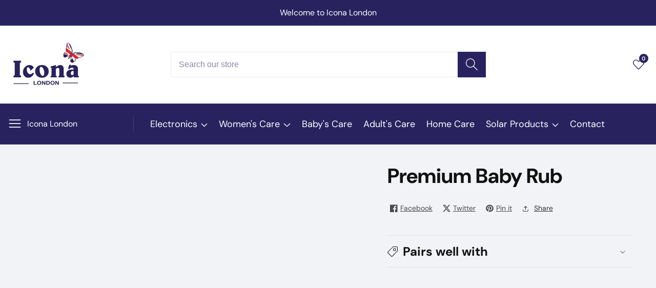

--- FILE ---
content_type: text/html; charset=utf-8
request_url: https://www.iconalondon.com/products/premium-baby-rub
body_size: 37193
content:

<!doctype html>
<html
  class="no-js"
  lang="en"
  
>
  <head>
    <meta charset="utf-8">
    <meta http-equiv="X-UA-Compatible" content="IE=edge">
    <meta name="viewport" content="width=device-width,initial-scale=1">
    <meta name="theme-color" content="">
    <link rel="canonical" href="https://www.iconalondon.com/products/premium-baby-rub">
    <link rel="preconnect" href="https://cdn.shopify.com" crossorigin><link rel="icon" type="image/png" href="//www.iconalondon.com/cdn/shop/files/8_LOGO.pdf_4.png?crop=center&height=32&v=1747818551&width=32"><link rel="preconnect" href="https://fonts.shopifycdn.com" crossorigin><title>
      Premium Baby Rub
 &ndash; Icona London</title>

    
      <meta name="description" content="Introducing Icona London&#39;s Premium Baby Comfort Rub - Embrace Relief, Naturally!Embrace the nurturing touch of care with Icona London&#39;s Premium Baby Comfort Rub, a gentle solution for your little one&#39;s discomfort from cold and nose congestion. Meticulously crafted with expertise, our premium baby rub is designed to pro">
    

    
<meta property="og:site_name" content="Icona London">
<meta property="og:url" content="https://www.iconalondon.com/products/premium-baby-rub">
<meta property="og:title" content="Premium Baby Rub">
<meta property="og:type" content="product">
<meta property="og:description" content="Introducing Icona London&#39;s Premium Baby Comfort Rub - Embrace Relief, Naturally!Embrace the nurturing touch of care with Icona London&#39;s Premium Baby Comfort Rub, a gentle solution for your little one&#39;s discomfort from cold and nose congestion. Meticulously crafted with expertise, our premium baby rub is designed to pro"><meta property="og:image" content="http://www.iconalondon.com/cdn/shop/files/BOTH.png?v=1692771715">
  <meta property="og:image:secure_url" content="https://www.iconalondon.com/cdn/shop/files/BOTH.png?v=1692771715">
  <meta property="og:image:width" content="2953">
  <meta property="og:image:height" content="2953"><meta property="og:price:amount" content="0.00">
  <meta property="og:price:currency" content="INR"><meta name="twitter:card" content="summary_large_image">
<meta name="twitter:title" content="Premium Baby Rub">
<meta name="twitter:description" content="Introducing Icona London&#39;s Premium Baby Comfort Rub - Embrace Relief, Naturally!Embrace the nurturing touch of care with Icona London&#39;s Premium Baby Comfort Rub, a gentle solution for your little one&#39;s discomfort from cold and nose congestion. Meticulously crafted with expertise, our premium baby rub is designed to pro">


    <script src="//www.iconalondon.com/cdn/shop/t/3/assets/global.js?v=28886823927036207241738661058" defer="defer"></script>

    <script src="//www.iconalondon.com/cdn/shop/t/3/assets/loadMore.js?v=110682198279885056101738661058" defer="defer"></script>

    <script src="//www.iconalondon.com/cdn/shop/t/3/assets/swiper-bundle.min.js?v=2172511954140529931738661060"></script>

    <script src="//www.iconalondon.com/cdn/shop/t/3/assets/custom.js?v=57595886580781305791738661058" defer="defer"></script>

    <script src="//www.iconalondon.com/cdn/shop/t/3/assets/slideshow.js?v=163794430416653749151738661060" defer="defer"></script>

    <script src="//www.iconalondon.com/cdn/shop/t/3/assets/tab-active.js?v=56874913308069119601738661060" defer="defer"></script>
    <script src="//www.iconalondon.com/cdn/shop/t/3/assets/counter-up.js?v=41485555135145303971738661058" defer="defer"></script><script>window.performance && window.performance.mark && window.performance.mark('shopify.content_for_header.start');</script><meta id="shopify-digital-wallet" name="shopify-digital-wallet" content="/79973548348/digital_wallets/dialog">
<link rel="alternate" type="application/json+oembed" href="https://www.iconalondon.com/products/premium-baby-rub.oembed">
<script async="async" src="/checkouts/internal/preloads.js?locale=en-IN"></script>
<script id="shopify-features" type="application/json">{"accessToken":"ab8fc5924c047eb00de191d502a5ba62","betas":["rich-media-storefront-analytics"],"domain":"www.iconalondon.com","predictiveSearch":true,"shopId":79973548348,"locale":"en"}</script>
<script>var Shopify = Shopify || {};
Shopify.shop = "6d6ca5-2.myshopify.com";
Shopify.locale = "en";
Shopify.currency = {"active":"INR","rate":"1.0"};
Shopify.country = "IN";
Shopify.theme = {"name":"theme-export-icona-ws-install-me-isotech-v3-0","id":175780725052,"schema_name":"IsoTech","schema_version":"3.0.0","theme_store_id":null,"role":"main"};
Shopify.theme.handle = "null";
Shopify.theme.style = {"id":null,"handle":null};
Shopify.cdnHost = "www.iconalondon.com/cdn";
Shopify.routes = Shopify.routes || {};
Shopify.routes.root = "/";</script>
<script type="module">!function(o){(o.Shopify=o.Shopify||{}).modules=!0}(window);</script>
<script>!function(o){function n(){var o=[];function n(){o.push(Array.prototype.slice.apply(arguments))}return n.q=o,n}var t=o.Shopify=o.Shopify||{};t.loadFeatures=n(),t.autoloadFeatures=n()}(window);</script>
<script id="shop-js-analytics" type="application/json">{"pageType":"product"}</script>
<script defer="defer" async type="module" src="//www.iconalondon.com/cdn/shopifycloud/shop-js/modules/v2/client.init-shop-cart-sync_BT-GjEfc.en.esm.js"></script>
<script defer="defer" async type="module" src="//www.iconalondon.com/cdn/shopifycloud/shop-js/modules/v2/chunk.common_D58fp_Oc.esm.js"></script>
<script defer="defer" async type="module" src="//www.iconalondon.com/cdn/shopifycloud/shop-js/modules/v2/chunk.modal_xMitdFEc.esm.js"></script>
<script type="module">
  await import("//www.iconalondon.com/cdn/shopifycloud/shop-js/modules/v2/client.init-shop-cart-sync_BT-GjEfc.en.esm.js");
await import("//www.iconalondon.com/cdn/shopifycloud/shop-js/modules/v2/chunk.common_D58fp_Oc.esm.js");
await import("//www.iconalondon.com/cdn/shopifycloud/shop-js/modules/v2/chunk.modal_xMitdFEc.esm.js");

  window.Shopify.SignInWithShop?.initShopCartSync?.({"fedCMEnabled":true,"windoidEnabled":true});

</script>
<script id="__st">var __st={"a":79973548348,"offset":-18000,"reqid":"83bfb4c7-a2cb-4f20-9a3a-3f2a423df5cf-1769508998","pageurl":"www.iconalondon.com\/products\/premium-baby-rub","u":"25313fb2f371","p":"product","rtyp":"product","rid":8640242090300};</script>
<script>window.ShopifyPaypalV4VisibilityTracking = true;</script>
<script id="captcha-bootstrap">!function(){'use strict';const t='contact',e='account',n='new_comment',o=[[t,t],['blogs',n],['comments',n],[t,'customer']],c=[[e,'customer_login'],[e,'guest_login'],[e,'recover_customer_password'],[e,'create_customer']],r=t=>t.map((([t,e])=>`form[action*='/${t}']:not([data-nocaptcha='true']) input[name='form_type'][value='${e}']`)).join(','),a=t=>()=>t?[...document.querySelectorAll(t)].map((t=>t.form)):[];function s(){const t=[...o],e=r(t);return a(e)}const i='password',u='form_key',d=['recaptcha-v3-token','g-recaptcha-response','h-captcha-response',i],f=()=>{try{return window.sessionStorage}catch{return}},m='__shopify_v',_=t=>t.elements[u];function p(t,e,n=!1){try{const o=window.sessionStorage,c=JSON.parse(o.getItem(e)),{data:r}=function(t){const{data:e,action:n}=t;return t[m]||n?{data:e,action:n}:{data:t,action:n}}(c);for(const[e,n]of Object.entries(r))t.elements[e]&&(t.elements[e].value=n);n&&o.removeItem(e)}catch(o){console.error('form repopulation failed',{error:o})}}const l='form_type',E='cptcha';function T(t){t.dataset[E]=!0}const w=window,h=w.document,L='Shopify',v='ce_forms',y='captcha';let A=!1;((t,e)=>{const n=(g='f06e6c50-85a8-45c8-87d0-21a2b65856fe',I='https://cdn.shopify.com/shopifycloud/storefront-forms-hcaptcha/ce_storefront_forms_captcha_hcaptcha.v1.5.2.iife.js',D={infoText:'Protected by hCaptcha',privacyText:'Privacy',termsText:'Terms'},(t,e,n)=>{const o=w[L][v],c=o.bindForm;if(c)return c(t,g,e,D).then(n);var r;o.q.push([[t,g,e,D],n]),r=I,A||(h.body.append(Object.assign(h.createElement('script'),{id:'captcha-provider',async:!0,src:r})),A=!0)});var g,I,D;w[L]=w[L]||{},w[L][v]=w[L][v]||{},w[L][v].q=[],w[L][y]=w[L][y]||{},w[L][y].protect=function(t,e){n(t,void 0,e),T(t)},Object.freeze(w[L][y]),function(t,e,n,w,h,L){const[v,y,A,g]=function(t,e,n){const i=e?o:[],u=t?c:[],d=[...i,...u],f=r(d),m=r(i),_=r(d.filter((([t,e])=>n.includes(e))));return[a(f),a(m),a(_),s()]}(w,h,L),I=t=>{const e=t.target;return e instanceof HTMLFormElement?e:e&&e.form},D=t=>v().includes(t);t.addEventListener('submit',(t=>{const e=I(t);if(!e)return;const n=D(e)&&!e.dataset.hcaptchaBound&&!e.dataset.recaptchaBound,o=_(e),c=g().includes(e)&&(!o||!o.value);(n||c)&&t.preventDefault(),c&&!n&&(function(t){try{if(!f())return;!function(t){const e=f();if(!e)return;const n=_(t);if(!n)return;const o=n.value;o&&e.removeItem(o)}(t);const e=Array.from(Array(32),(()=>Math.random().toString(36)[2])).join('');!function(t,e){_(t)||t.append(Object.assign(document.createElement('input'),{type:'hidden',name:u})),t.elements[u].value=e}(t,e),function(t,e){const n=f();if(!n)return;const o=[...t.querySelectorAll(`input[type='${i}']`)].map((({name:t})=>t)),c=[...d,...o],r={};for(const[a,s]of new FormData(t).entries())c.includes(a)||(r[a]=s);n.setItem(e,JSON.stringify({[m]:1,action:t.action,data:r}))}(t,e)}catch(e){console.error('failed to persist form',e)}}(e),e.submit())}));const S=(t,e)=>{t&&!t.dataset[E]&&(n(t,e.some((e=>e===t))),T(t))};for(const o of['focusin','change'])t.addEventListener(o,(t=>{const e=I(t);D(e)&&S(e,y())}));const B=e.get('form_key'),M=e.get(l),P=B&&M;t.addEventListener('DOMContentLoaded',(()=>{const t=y();if(P)for(const e of t)e.elements[l].value===M&&p(e,B);[...new Set([...A(),...v().filter((t=>'true'===t.dataset.shopifyCaptcha))])].forEach((e=>S(e,t)))}))}(h,new URLSearchParams(w.location.search),n,t,e,['guest_login'])})(!0,!0)}();</script>
<script integrity="sha256-4kQ18oKyAcykRKYeNunJcIwy7WH5gtpwJnB7kiuLZ1E=" data-source-attribution="shopify.loadfeatures" defer="defer" src="//www.iconalondon.com/cdn/shopifycloud/storefront/assets/storefront/load_feature-a0a9edcb.js" crossorigin="anonymous"></script>
<script data-source-attribution="shopify.dynamic_checkout.dynamic.init">var Shopify=Shopify||{};Shopify.PaymentButton=Shopify.PaymentButton||{isStorefrontPortableWallets:!0,init:function(){window.Shopify.PaymentButton.init=function(){};var t=document.createElement("script");t.src="https://www.iconalondon.com/cdn/shopifycloud/portable-wallets/latest/portable-wallets.en.js",t.type="module",document.head.appendChild(t)}};
</script>
<script data-source-attribution="shopify.dynamic_checkout.buyer_consent">
  function portableWalletsHideBuyerConsent(e){var t=document.getElementById("shopify-buyer-consent"),n=document.getElementById("shopify-subscription-policy-button");t&&n&&(t.classList.add("hidden"),t.setAttribute("aria-hidden","true"),n.removeEventListener("click",e))}function portableWalletsShowBuyerConsent(e){var t=document.getElementById("shopify-buyer-consent"),n=document.getElementById("shopify-subscription-policy-button");t&&n&&(t.classList.remove("hidden"),t.removeAttribute("aria-hidden"),n.addEventListener("click",e))}window.Shopify?.PaymentButton&&(window.Shopify.PaymentButton.hideBuyerConsent=portableWalletsHideBuyerConsent,window.Shopify.PaymentButton.showBuyerConsent=portableWalletsShowBuyerConsent);
</script>
<script>
  function portableWalletsCleanup(e){e&&e.src&&console.error("Failed to load portable wallets script "+e.src);var t=document.querySelectorAll("shopify-accelerated-checkout .shopify-payment-button__skeleton, shopify-accelerated-checkout-cart .wallet-cart-button__skeleton"),e=document.getElementById("shopify-buyer-consent");for(let e=0;e<t.length;e++)t[e].remove();e&&e.remove()}function portableWalletsNotLoadedAsModule(e){e instanceof ErrorEvent&&"string"==typeof e.message&&e.message.includes("import.meta")&&"string"==typeof e.filename&&e.filename.includes("portable-wallets")&&(window.removeEventListener("error",portableWalletsNotLoadedAsModule),window.Shopify.PaymentButton.failedToLoad=e,"loading"===document.readyState?document.addEventListener("DOMContentLoaded",window.Shopify.PaymentButton.init):window.Shopify.PaymentButton.init())}window.addEventListener("error",portableWalletsNotLoadedAsModule);
</script>

<script type="module" src="https://www.iconalondon.com/cdn/shopifycloud/portable-wallets/latest/portable-wallets.en.js" onError="portableWalletsCleanup(this)" crossorigin="anonymous"></script>
<script nomodule>
  document.addEventListener("DOMContentLoaded", portableWalletsCleanup);
</script>

<link id="shopify-accelerated-checkout-styles" rel="stylesheet" media="screen" href="https://www.iconalondon.com/cdn/shopifycloud/portable-wallets/latest/accelerated-checkout-backwards-compat.css" crossorigin="anonymous">
<style id="shopify-accelerated-checkout-cart">
        #shopify-buyer-consent {
  margin-top: 1em;
  display: inline-block;
  width: 100%;
}

#shopify-buyer-consent.hidden {
  display: none;
}

#shopify-subscription-policy-button {
  background: none;
  border: none;
  padding: 0;
  text-decoration: underline;
  font-size: inherit;
  cursor: pointer;
}

#shopify-subscription-policy-button::before {
  box-shadow: none;
}

      </style>

<script>window.performance && window.performance.mark && window.performance.mark('shopify.content_for_header.end');</script>

<style data-shopify>
@font-face {
  font-family: "DM Sans";
  font-weight: 400;
  font-style: normal;
  font-display: swap;
  src: url("//www.iconalondon.com/cdn/fonts/dm_sans/dmsans_n4.ec80bd4dd7e1a334c969c265873491ae56018d72.woff2") format("woff2"),
       url("//www.iconalondon.com/cdn/fonts/dm_sans/dmsans_n4.87bdd914d8a61247b911147ae68e754d695c58a6.woff") format("woff");
}

        @font-face {
  font-family: "DM Sans";
  font-weight: 700;
  font-style: normal;
  font-display: swap;
  src: url("//www.iconalondon.com/cdn/fonts/dm_sans/dmsans_n7.97e21d81502002291ea1de8aefb79170c6946ce5.woff2") format("woff2"),
       url("//www.iconalondon.com/cdn/fonts/dm_sans/dmsans_n7.af5c214f5116410ca1d53a2090665620e78e2e1b.woff") format("woff");
}

        @font-face {
  font-family: "DM Sans";
  font-weight: 400;
  font-style: italic;
  font-display: swap;
  src: url("//www.iconalondon.com/cdn/fonts/dm_sans/dmsans_i4.b8fe05e69ee95d5a53155c346957d8cbf5081c1a.woff2") format("woff2"),
       url("//www.iconalondon.com/cdn/fonts/dm_sans/dmsans_i4.403fe28ee2ea63e142575c0aa47684d65f8c23a0.woff") format("woff");
}

        @font-face {
  font-family: "DM Sans";
  font-weight: 700;
  font-style: italic;
  font-display: swap;
  src: url("//www.iconalondon.com/cdn/fonts/dm_sans/dmsans_i7.52b57f7d7342eb7255084623d98ab83fd96e7f9b.woff2") format("woff2"),
       url("//www.iconalondon.com/cdn/fonts/dm_sans/dmsans_i7.d5e14ef18a1d4a8ce78a4187580b4eb1759c2eda.woff") format("woff");
}

@font-face {
  font-family: "DM Sans";
  font-weight: 700;
  font-style: normal;
  font-display: swap;
  src: url("//www.iconalondon.com/cdn/fonts/dm_sans/dmsans_n7.97e21d81502002291ea1de8aefb79170c6946ce5.woff2") format("woff2"),
       url("//www.iconalondon.com/cdn/fonts/dm_sans/dmsans_n7.af5c214f5116410ca1d53a2090665620e78e2e1b.woff") format("woff");
}


          :root,
          .color-background-1 {
            --color-background: 241,243,247;
          
            --gradient-background: #f1f3f7;
          
            --color-foreground: 17,17,17;
            --color-shadow: ,,;
            --color-button: 40,35,95;
            --color-button-text: 255,255,255;
            --color-secondary-button: 241,243,247;
            --color-secondary-button-text: 18,18,18;
            --color-link: 18,18,18;
            --color-badge-foreground: 17,17,17;
            --color-badge-background: 241,243,247;
            --color-badge-border: 17,17,17;
            --payment-terms-background-color: rgb(241 243 247);
            --primary-button-hover-background: 18,18,18;
            --primary-button-hover-text: 255,255,255;
            --secondary-button-hover-background:  18,18,18;
            --secondary-button-hover-text:  255,255,255;
            --text-link-hover-color:  22,24,128;
            --success-text-color:  51,114,57;
            --warning-text-color:  146,44,44;
          }
          
          
          .color-background-2 {
            --color-background: 255,255,255;
          
            --gradient-background: #ffffff;
          
            --color-foreground: 40,35,95;
            --color-shadow: ,,;
            --color-button: 40,35,95;
            --color-button-text: 243,243,243;
            --color-secondary-button: 255,255,255;
            --color-secondary-button-text: 40,35,95;
            --color-link: 40,35,95;
            --color-badge-foreground: 40,35,95;
            --color-badge-background: 255,255,255;
            --color-badge-border: 40,35,95;
            --payment-terms-background-color: rgb(255 255 255);
            --primary-button-hover-background: 40,35,95;
            --primary-button-hover-text: 255,255,255;
            --secondary-button-hover-background:  40,35,95;
            --secondary-button-hover-text:  255,255,255;
            --text-link-hover-color:  40,35,95;
            --success-text-color:  0,128,0;
            --warning-text-color:  146,44,44;
          }
          
          
          .color-inverse {
            --color-background: 36,40,51;
          
            --gradient-background: #242833;
          
            --color-foreground: 255,255,255;
            --color-shadow: ,,;
            --color-button: 255,255,255;
            --color-button-text: 17,17,17;
            --color-secondary-button: 36,40,51;
            --color-secondary-button-text: 255,255,255;
            --color-link: 255,255,255;
            --color-badge-foreground: 255,255,255;
            --color-badge-background: 36,40,51;
            --color-badge-border: 255,255,255;
            --payment-terms-background-color: rgb(36 40 51);
            --primary-button-hover-background: 18,18,18;
            --primary-button-hover-text: 255,255,255;
            --secondary-button-hover-background:  18,18,18;
            --secondary-button-hover-text:  255,255,255;
            --text-link-hover-color:  18,18,18;
            --success-text-color:  51,114,57;
            --warning-text-color:  146,44,44;
          }
          
          
          .color-accent-1 {
            --color-background: 40,35,95;
          
            --gradient-background: #28235f;
          
            --color-foreground: 255,255,255;
            --color-shadow: ,,;
            --color-button: 255,255,255;
            --color-button-text: 18,18,18;
            --color-secondary-button: 40,35,95;
            --color-secondary-button-text: 255,255,255;
            --color-link: 255,255,255;
            --color-badge-foreground: 255,255,255;
            --color-badge-background: 40,35,95;
            --color-badge-border: 255,255,255;
            --payment-terms-background-color: rgb(40 35 95);
            --primary-button-hover-background: 18,18,18;
            --primary-button-hover-text: 255,255,255;
            --secondary-button-hover-background:  18,18,18;
            --secondary-button-hover-text:  255,255,255;
            --text-link-hover-color:  190,21,21;
            --success-text-color:  51,114,57;
            --warning-text-color:  146,44,44;
          }
          
          
          .color-accent-2 {
            --color-background: 19,19,19;
          
            --gradient-background: #131313;
          
            --color-foreground: 255,255,255;
            --color-shadow: ,,;
            --color-button: 255,255,255;
            --color-button-text: 18,18,18;
            --color-secondary-button: 19,19,19;
            --color-secondary-button-text: 255,255,255;
            --color-link: 255,255,255;
            --color-badge-foreground: 255,255,255;
            --color-badge-background: 19,19,19;
            --color-badge-border: 255,255,255;
            --payment-terms-background-color: rgb(19 19 19);
            --primary-button-hover-background: 18,18,18;
            --primary-button-hover-text: 255,255,255;
            --secondary-button-hover-background:  18,18,18;
            --secondary-button-hover-text:  255,255,255;
            --text-link-hover-color:  18,18,18;
            --success-text-color:  51,114,57;
            --warning-text-color:  146,44,44;
          }
          
          
          .color-scheme-930e7e6c-61d9-4bba-9a30-8c655b499bb7 {
            --color-background: 221,240,223;
          
            --gradient-background: #ddf0df;
          
            --color-foreground: 51,114,57;
            --color-shadow: ,,;
            --color-button: 12,82,186;
            --color-button-text: 255,255,255;
            --color-secondary-button: 221,240,223;
            --color-secondary-button-text: 18,18,18;
            --color-link: 18,18,18;
            --color-badge-foreground: 51,114,57;
            --color-badge-background: 221,240,223;
            --color-badge-border: 51,114,57;
            --payment-terms-background-color: rgb(221 240 223);
            --primary-button-hover-background: 18,18,18;
            --primary-button-hover-text: 255,255,255;
            --secondary-button-hover-background:  18,18,18;
            --secondary-button-hover-text:  255,255,255;
            --text-link-hover-color:  12,82,186;
            --success-text-color:  51,114,57;
            --warning-text-color:  146,44,44;
          }
          
          
          .color-scheme-7409ae75-7200-41c9-953d-b1d134c8d4a3 {
            --color-background: 247,229,229;
          
            --gradient-background: #f7e5e5;
          
            --color-foreground: 146,44,44;
            --color-shadow: ,,;
            --color-button: 12,82,186;
            --color-button-text: 255,255,255;
            --color-secondary-button: 247,229,229;
            --color-secondary-button-text: 18,18,18;
            --color-link: 18,18,18;
            --color-badge-foreground: 146,44,44;
            --color-badge-background: 247,229,229;
            --color-badge-border: 146,44,44;
            --payment-terms-background-color: rgb(247 229 229);
            --primary-button-hover-background: 18,18,18;
            --primary-button-hover-text: 255,255,255;
            --secondary-button-hover-background:  18,18,18;
            --secondary-button-hover-text:  255,255,255;
            --text-link-hover-color:  12,82,186;
            --success-text-color:  51,114,57;
            --warning-text-color:  146,44,44;
          }
          
          
          .color-scheme-cb752504-7621-4c89-9998-0e726e9616e7 {
            --color-background: 241,243,247;
          
            --gradient-background: #f1f3f7;
          
            --color-foreground: 17,17,17;
            --color-shadow: ,,;
            --color-button: 22,24,128;
            --color-button-text: 255,255,255;
            --color-secondary-button: 241,243,247;
            --color-secondary-button-text: 18,18,18;
            --color-link: 18,18,18;
            --color-badge-foreground: 17,17,17;
            --color-badge-background: 241,243,247;
            --color-badge-border: 17,17,17;
            --payment-terms-background-color: rgb(241 243 247);
            --primary-button-hover-background: 40,35,95;
            --primary-button-hover-text: 255,255,255;
            --secondary-button-hover-background:  18,18,18;
            --secondary-button-hover-text:  255,255,255;
            --text-link-hover-color:  40,35,95;
            --success-text-color:  51,114,57;
            --warning-text-color:  146,44,44;
          }
          

          body, .color-background-1, .color-background-2, .color-inverse, .color-accent-1, .color-accent-2, .color-scheme-930e7e6c-61d9-4bba-9a30-8c655b499bb7, .color-scheme-7409ae75-7200-41c9-953d-b1d134c8d4a3, .color-scheme-cb752504-7621-4c89-9998-0e726e9616e7 {
            color: rgba(var(--color-foreground), 0.75);
            background-color: rgb(var(--color-background));
          }

        :root {--font-body-family: "DM Sans", sans-serif;
          --font-body-style: normal;
          --font-body-weight: 400;--font-heading-family: "DM Sans", sans-serif;
          --font-heading-style: normal;
          --font-heading-weight: 700;--placeholder-background: 255, 255, 255;
          --placeholder-foreground: 40, 35, 95;

          --gradient-base-background-1: #ffffff;
          --gradient-base-background-2: #f7f8fc;
          --gradient-base-accent-1: #ee2761;
          --gradient-base-accent-2: #131313;

      	  --font-body-size: 1.0;
      	  --font-heading-size: 1.0;
      	  --heading-letter-spacing: 0px;
      	  --header-text-case: none;

      	  --button-border-width: 1px;
          --button-border-radius: 10px;
          --button-letter-spacing: 0px;
      	  --button-font-size: 1.0;
      	  --button-text-case: none;

          --container-lg-width: 153rem;
          --page-width: 153rem;
          --container-fluid-offset: 19rem;
          --transition: all 0.3s ease 0s;
          --duration-long: 500ms;
          --grid-desktop-vertical-spacing: 20px;
          --grid-desktop-horizontal-spacing: 20px;
          --grid-mobile-vertical-spacing: 20px;
          --grid-mobile-horizontal-spacing: 20px;
        }

       :root {
        --white-color: #FFFFFF;
      }

        *,
        *::before,
        *::after {
          box-sizing: inherit;
        }

        html {
          box-sizing: border-box;
          height: 100%;
          margin: 0;
          padding: 0;
      	font-size: calc(var(--font-body-size) * 62.5%);
        }

        body {
      	margin: 0;
          min-height: 100%;
          font-size: 1.5rem;
      	letter-spacing: 0px;
          line-height: calc(1 + 0.8 / var(--font-body-size));
          font-family: var(--font-body-family);
          font-style: var(--font-body-style);
          font-weight: var(--font-body-weight);
          position: relative;
          visibility: visible;
          overflow-x: hidden;
        }
      @media only screen and (min-width: 992px){
          body {
            font-size: 1.6rem;
          }
      }
    </style>

    <link href="//www.iconalondon.com/cdn/shop/t/3/assets/swiper-bundle.min.css?v=139857924144629129411738661060" rel="stylesheet" type="text/css" media="all" />
    <link href="//www.iconalondon.com/cdn/shop/t/3/assets/glightbox.min.css?v=6584754293802081701738661058" rel="stylesheet" type="text/css" media="all" />
    <link href="//www.iconalondon.com/cdn/shop/t/3/assets/base.css?v=182195065732553780791738661057" rel="stylesheet" type="text/css" media="all" />
<link rel="preload" as="font" href="//www.iconalondon.com/cdn/fonts/dm_sans/dmsans_n4.ec80bd4dd7e1a334c969c265873491ae56018d72.woff2" type="font/woff2" crossorigin><link rel="preload" as="font" href="//www.iconalondon.com/cdn/fonts/dm_sans/dmsans_n7.97e21d81502002291ea1de8aefb79170c6946ce5.woff2" type="font/woff2" crossorigin><link
      rel="stylesheet"
      href="//www.iconalondon.com/cdn/shop/t/3/assets/component-predictive-search.css?v=124961503082006743511738661057"
      media="print"
      onload="this.media='all'"
    >

    <script>
      document.documentElement.className = document.documentElement.className.replace('no-js', 'js');
    </script>
  <link href="https://monorail-edge.shopifysvc.com" rel="dns-prefetch">
<script>(function(){if ("sendBeacon" in navigator && "performance" in window) {try {var session_token_from_headers = performance.getEntriesByType('navigation')[0].serverTiming.find(x => x.name == '_s').description;} catch {var session_token_from_headers = undefined;}var session_cookie_matches = document.cookie.match(/_shopify_s=([^;]*)/);var session_token_from_cookie = session_cookie_matches && session_cookie_matches.length === 2 ? session_cookie_matches[1] : "";var session_token = session_token_from_headers || session_token_from_cookie || "";function handle_abandonment_event(e) {var entries = performance.getEntries().filter(function(entry) {return /monorail-edge.shopifysvc.com/.test(entry.name);});if (!window.abandonment_tracked && entries.length === 0) {window.abandonment_tracked = true;var currentMs = Date.now();var navigation_start = performance.timing.navigationStart;var payload = {shop_id: 79973548348,url: window.location.href,navigation_start,duration: currentMs - navigation_start,session_token,page_type: "product"};window.navigator.sendBeacon("https://monorail-edge.shopifysvc.com/v1/produce", JSON.stringify({schema_id: "online_store_buyer_site_abandonment/1.1",payload: payload,metadata: {event_created_at_ms: currentMs,event_sent_at_ms: currentMs}}));}}window.addEventListener('pagehide', handle_abandonment_event);}}());</script>
<script id="web-pixels-manager-setup">(function e(e,d,r,n,o){if(void 0===o&&(o={}),!Boolean(null===(a=null===(i=window.Shopify)||void 0===i?void 0:i.analytics)||void 0===a?void 0:a.replayQueue)){var i,a;window.Shopify=window.Shopify||{};var t=window.Shopify;t.analytics=t.analytics||{};var s=t.analytics;s.replayQueue=[],s.publish=function(e,d,r){return s.replayQueue.push([e,d,r]),!0};try{self.performance.mark("wpm:start")}catch(e){}var l=function(){var e={modern:/Edge?\/(1{2}[4-9]|1[2-9]\d|[2-9]\d{2}|\d{4,})\.\d+(\.\d+|)|Firefox\/(1{2}[4-9]|1[2-9]\d|[2-9]\d{2}|\d{4,})\.\d+(\.\d+|)|Chrom(ium|e)\/(9{2}|\d{3,})\.\d+(\.\d+|)|(Maci|X1{2}).+ Version\/(15\.\d+|(1[6-9]|[2-9]\d|\d{3,})\.\d+)([,.]\d+|)( \(\w+\)|)( Mobile\/\w+|) Safari\/|Chrome.+OPR\/(9{2}|\d{3,})\.\d+\.\d+|(CPU[ +]OS|iPhone[ +]OS|CPU[ +]iPhone|CPU IPhone OS|CPU iPad OS)[ +]+(15[._]\d+|(1[6-9]|[2-9]\d|\d{3,})[._]\d+)([._]\d+|)|Android:?[ /-](13[3-9]|1[4-9]\d|[2-9]\d{2}|\d{4,})(\.\d+|)(\.\d+|)|Android.+Firefox\/(13[5-9]|1[4-9]\d|[2-9]\d{2}|\d{4,})\.\d+(\.\d+|)|Android.+Chrom(ium|e)\/(13[3-9]|1[4-9]\d|[2-9]\d{2}|\d{4,})\.\d+(\.\d+|)|SamsungBrowser\/([2-9]\d|\d{3,})\.\d+/,legacy:/Edge?\/(1[6-9]|[2-9]\d|\d{3,})\.\d+(\.\d+|)|Firefox\/(5[4-9]|[6-9]\d|\d{3,})\.\d+(\.\d+|)|Chrom(ium|e)\/(5[1-9]|[6-9]\d|\d{3,})\.\d+(\.\d+|)([\d.]+$|.*Safari\/(?![\d.]+ Edge\/[\d.]+$))|(Maci|X1{2}).+ Version\/(10\.\d+|(1[1-9]|[2-9]\d|\d{3,})\.\d+)([,.]\d+|)( \(\w+\)|)( Mobile\/\w+|) Safari\/|Chrome.+OPR\/(3[89]|[4-9]\d|\d{3,})\.\d+\.\d+|(CPU[ +]OS|iPhone[ +]OS|CPU[ +]iPhone|CPU IPhone OS|CPU iPad OS)[ +]+(10[._]\d+|(1[1-9]|[2-9]\d|\d{3,})[._]\d+)([._]\d+|)|Android:?[ /-](13[3-9]|1[4-9]\d|[2-9]\d{2}|\d{4,})(\.\d+|)(\.\d+|)|Mobile Safari.+OPR\/([89]\d|\d{3,})\.\d+\.\d+|Android.+Firefox\/(13[5-9]|1[4-9]\d|[2-9]\d{2}|\d{4,})\.\d+(\.\d+|)|Android.+Chrom(ium|e)\/(13[3-9]|1[4-9]\d|[2-9]\d{2}|\d{4,})\.\d+(\.\d+|)|Android.+(UC? ?Browser|UCWEB|U3)[ /]?(15\.([5-9]|\d{2,})|(1[6-9]|[2-9]\d|\d{3,})\.\d+)\.\d+|SamsungBrowser\/(5\.\d+|([6-9]|\d{2,})\.\d+)|Android.+MQ{2}Browser\/(14(\.(9|\d{2,})|)|(1[5-9]|[2-9]\d|\d{3,})(\.\d+|))(\.\d+|)|K[Aa][Ii]OS\/(3\.\d+|([4-9]|\d{2,})\.\d+)(\.\d+|)/},d=e.modern,r=e.legacy,n=navigator.userAgent;return n.match(d)?"modern":n.match(r)?"legacy":"unknown"}(),u="modern"===l?"modern":"legacy",c=(null!=n?n:{modern:"",legacy:""})[u],f=function(e){return[e.baseUrl,"/wpm","/b",e.hashVersion,"modern"===e.buildTarget?"m":"l",".js"].join("")}({baseUrl:d,hashVersion:r,buildTarget:u}),m=function(e){var d=e.version,r=e.bundleTarget,n=e.surface,o=e.pageUrl,i=e.monorailEndpoint;return{emit:function(e){var a=e.status,t=e.errorMsg,s=(new Date).getTime(),l=JSON.stringify({metadata:{event_sent_at_ms:s},events:[{schema_id:"web_pixels_manager_load/3.1",payload:{version:d,bundle_target:r,page_url:o,status:a,surface:n,error_msg:t},metadata:{event_created_at_ms:s}}]});if(!i)return console&&console.warn&&console.warn("[Web Pixels Manager] No Monorail endpoint provided, skipping logging."),!1;try{return self.navigator.sendBeacon.bind(self.navigator)(i,l)}catch(e){}var u=new XMLHttpRequest;try{return u.open("POST",i,!0),u.setRequestHeader("Content-Type","text/plain"),u.send(l),!0}catch(e){return console&&console.warn&&console.warn("[Web Pixels Manager] Got an unhandled error while logging to Monorail."),!1}}}}({version:r,bundleTarget:l,surface:e.surface,pageUrl:self.location.href,monorailEndpoint:e.monorailEndpoint});try{o.browserTarget=l,function(e){var d=e.src,r=e.async,n=void 0===r||r,o=e.onload,i=e.onerror,a=e.sri,t=e.scriptDataAttributes,s=void 0===t?{}:t,l=document.createElement("script"),u=document.querySelector("head"),c=document.querySelector("body");if(l.async=n,l.src=d,a&&(l.integrity=a,l.crossOrigin="anonymous"),s)for(var f in s)if(Object.prototype.hasOwnProperty.call(s,f))try{l.dataset[f]=s[f]}catch(e){}if(o&&l.addEventListener("load",o),i&&l.addEventListener("error",i),u)u.appendChild(l);else{if(!c)throw new Error("Did not find a head or body element to append the script");c.appendChild(l)}}({src:f,async:!0,onload:function(){if(!function(){var e,d;return Boolean(null===(d=null===(e=window.Shopify)||void 0===e?void 0:e.analytics)||void 0===d?void 0:d.initialized)}()){var d=window.webPixelsManager.init(e)||void 0;if(d){var r=window.Shopify.analytics;r.replayQueue.forEach((function(e){var r=e[0],n=e[1],o=e[2];d.publishCustomEvent(r,n,o)})),r.replayQueue=[],r.publish=d.publishCustomEvent,r.visitor=d.visitor,r.initialized=!0}}},onerror:function(){return m.emit({status:"failed",errorMsg:"".concat(f," has failed to load")})},sri:function(e){var d=/^sha384-[A-Za-z0-9+/=]+$/;return"string"==typeof e&&d.test(e)}(c)?c:"",scriptDataAttributes:o}),m.emit({status:"loading"})}catch(e){m.emit({status:"failed",errorMsg:(null==e?void 0:e.message)||"Unknown error"})}}})({shopId: 79973548348,storefrontBaseUrl: "https://www.iconalondon.com",extensionsBaseUrl: "https://extensions.shopifycdn.com/cdn/shopifycloud/web-pixels-manager",monorailEndpoint: "https://monorail-edge.shopifysvc.com/unstable/produce_batch",surface: "storefront-renderer",enabledBetaFlags: ["2dca8a86"],webPixelsConfigList: [{"id":"shopify-app-pixel","configuration":"{}","eventPayloadVersion":"v1","runtimeContext":"STRICT","scriptVersion":"0450","apiClientId":"shopify-pixel","type":"APP","privacyPurposes":["ANALYTICS","MARKETING"]},{"id":"shopify-custom-pixel","eventPayloadVersion":"v1","runtimeContext":"LAX","scriptVersion":"0450","apiClientId":"shopify-pixel","type":"CUSTOM","privacyPurposes":["ANALYTICS","MARKETING"]}],isMerchantRequest: false,initData: {"shop":{"name":"Icona London","paymentSettings":{"currencyCode":"INR"},"myshopifyDomain":"6d6ca5-2.myshopify.com","countryCode":"IN","storefrontUrl":"https:\/\/www.iconalondon.com"},"customer":null,"cart":null,"checkout":null,"productVariants":[{"price":{"amount":0.0,"currencyCode":"INR"},"product":{"title":"Premium Baby Rub","vendor":"Icona London","id":"8640242090300","untranslatedTitle":"Premium Baby Rub","url":"\/products\/premium-baby-rub","type":""},"id":"46574383857980","image":{"src":"\/\/www.iconalondon.com\/cdn\/shop\/files\/BOTH.png?v=1692771715"},"sku":"","title":"Default Title","untranslatedTitle":"Default Title"}],"purchasingCompany":null},},"https://www.iconalondon.com/cdn","fcfee988w5aeb613cpc8e4bc33m6693e112",{"modern":"","legacy":""},{"shopId":"79973548348","storefrontBaseUrl":"https:\/\/www.iconalondon.com","extensionBaseUrl":"https:\/\/extensions.shopifycdn.com\/cdn\/shopifycloud\/web-pixels-manager","surface":"storefront-renderer","enabledBetaFlags":"[\"2dca8a86\"]","isMerchantRequest":"false","hashVersion":"fcfee988w5aeb613cpc8e4bc33m6693e112","publish":"custom","events":"[[\"page_viewed\",{}],[\"product_viewed\",{\"productVariant\":{\"price\":{\"amount\":0.0,\"currencyCode\":\"INR\"},\"product\":{\"title\":\"Premium Baby Rub\",\"vendor\":\"Icona London\",\"id\":\"8640242090300\",\"untranslatedTitle\":\"Premium Baby Rub\",\"url\":\"\/products\/premium-baby-rub\",\"type\":\"\"},\"id\":\"46574383857980\",\"image\":{\"src\":\"\/\/www.iconalondon.com\/cdn\/shop\/files\/BOTH.png?v=1692771715\"},\"sku\":\"\",\"title\":\"Default Title\",\"untranslatedTitle\":\"Default Title\"}}]]"});</script><script>
  window.ShopifyAnalytics = window.ShopifyAnalytics || {};
  window.ShopifyAnalytics.meta = window.ShopifyAnalytics.meta || {};
  window.ShopifyAnalytics.meta.currency = 'INR';
  var meta = {"product":{"id":8640242090300,"gid":"gid:\/\/shopify\/Product\/8640242090300","vendor":"Icona London","type":"","handle":"premium-baby-rub","variants":[{"id":46574383857980,"price":0,"name":"Premium Baby Rub","public_title":null,"sku":""}],"remote":false},"page":{"pageType":"product","resourceType":"product","resourceId":8640242090300,"requestId":"83bfb4c7-a2cb-4f20-9a3a-3f2a423df5cf-1769508998"}};
  for (var attr in meta) {
    window.ShopifyAnalytics.meta[attr] = meta[attr];
  }
</script>
<script class="analytics">
  (function () {
    var customDocumentWrite = function(content) {
      var jquery = null;

      if (window.jQuery) {
        jquery = window.jQuery;
      } else if (window.Checkout && window.Checkout.$) {
        jquery = window.Checkout.$;
      }

      if (jquery) {
        jquery('body').append(content);
      }
    };

    var hasLoggedConversion = function(token) {
      if (token) {
        return document.cookie.indexOf('loggedConversion=' + token) !== -1;
      }
      return false;
    }

    var setCookieIfConversion = function(token) {
      if (token) {
        var twoMonthsFromNow = new Date(Date.now());
        twoMonthsFromNow.setMonth(twoMonthsFromNow.getMonth() + 2);

        document.cookie = 'loggedConversion=' + token + '; expires=' + twoMonthsFromNow;
      }
    }

    var trekkie = window.ShopifyAnalytics.lib = window.trekkie = window.trekkie || [];
    if (trekkie.integrations) {
      return;
    }
    trekkie.methods = [
      'identify',
      'page',
      'ready',
      'track',
      'trackForm',
      'trackLink'
    ];
    trekkie.factory = function(method) {
      return function() {
        var args = Array.prototype.slice.call(arguments);
        args.unshift(method);
        trekkie.push(args);
        return trekkie;
      };
    };
    for (var i = 0; i < trekkie.methods.length; i++) {
      var key = trekkie.methods[i];
      trekkie[key] = trekkie.factory(key);
    }
    trekkie.load = function(config) {
      trekkie.config = config || {};
      trekkie.config.initialDocumentCookie = document.cookie;
      var first = document.getElementsByTagName('script')[0];
      var script = document.createElement('script');
      script.type = 'text/javascript';
      script.onerror = function(e) {
        var scriptFallback = document.createElement('script');
        scriptFallback.type = 'text/javascript';
        scriptFallback.onerror = function(error) {
                var Monorail = {
      produce: function produce(monorailDomain, schemaId, payload) {
        var currentMs = new Date().getTime();
        var event = {
          schema_id: schemaId,
          payload: payload,
          metadata: {
            event_created_at_ms: currentMs,
            event_sent_at_ms: currentMs
          }
        };
        return Monorail.sendRequest("https://" + monorailDomain + "/v1/produce", JSON.stringify(event));
      },
      sendRequest: function sendRequest(endpointUrl, payload) {
        // Try the sendBeacon API
        if (window && window.navigator && typeof window.navigator.sendBeacon === 'function' && typeof window.Blob === 'function' && !Monorail.isIos12()) {
          var blobData = new window.Blob([payload], {
            type: 'text/plain'
          });

          if (window.navigator.sendBeacon(endpointUrl, blobData)) {
            return true;
          } // sendBeacon was not successful

        } // XHR beacon

        var xhr = new XMLHttpRequest();

        try {
          xhr.open('POST', endpointUrl);
          xhr.setRequestHeader('Content-Type', 'text/plain');
          xhr.send(payload);
        } catch (e) {
          console.log(e);
        }

        return false;
      },
      isIos12: function isIos12() {
        return window.navigator.userAgent.lastIndexOf('iPhone; CPU iPhone OS 12_') !== -1 || window.navigator.userAgent.lastIndexOf('iPad; CPU OS 12_') !== -1;
      }
    };
    Monorail.produce('monorail-edge.shopifysvc.com',
      'trekkie_storefront_load_errors/1.1',
      {shop_id: 79973548348,
      theme_id: 175780725052,
      app_name: "storefront",
      context_url: window.location.href,
      source_url: "//www.iconalondon.com/cdn/s/trekkie.storefront.a804e9514e4efded663580eddd6991fcc12b5451.min.js"});

        };
        scriptFallback.async = true;
        scriptFallback.src = '//www.iconalondon.com/cdn/s/trekkie.storefront.a804e9514e4efded663580eddd6991fcc12b5451.min.js';
        first.parentNode.insertBefore(scriptFallback, first);
      };
      script.async = true;
      script.src = '//www.iconalondon.com/cdn/s/trekkie.storefront.a804e9514e4efded663580eddd6991fcc12b5451.min.js';
      first.parentNode.insertBefore(script, first);
    };
    trekkie.load(
      {"Trekkie":{"appName":"storefront","development":false,"defaultAttributes":{"shopId":79973548348,"isMerchantRequest":null,"themeId":175780725052,"themeCityHash":"10039242009310220503","contentLanguage":"en","currency":"INR","eventMetadataId":"78bbf6fe-dbfc-4abd-aba7-f39c9810fe01"},"isServerSideCookieWritingEnabled":true,"monorailRegion":"shop_domain","enabledBetaFlags":["65f19447"]},"Session Attribution":{},"S2S":{"facebookCapiEnabled":false,"source":"trekkie-storefront-renderer","apiClientId":580111}}
    );

    var loaded = false;
    trekkie.ready(function() {
      if (loaded) return;
      loaded = true;

      window.ShopifyAnalytics.lib = window.trekkie;

      var originalDocumentWrite = document.write;
      document.write = customDocumentWrite;
      try { window.ShopifyAnalytics.merchantGoogleAnalytics.call(this); } catch(error) {};
      document.write = originalDocumentWrite;

      window.ShopifyAnalytics.lib.page(null,{"pageType":"product","resourceType":"product","resourceId":8640242090300,"requestId":"83bfb4c7-a2cb-4f20-9a3a-3f2a423df5cf-1769508998","shopifyEmitted":true});

      var match = window.location.pathname.match(/checkouts\/(.+)\/(thank_you|post_purchase)/)
      var token = match? match[1]: undefined;
      if (!hasLoggedConversion(token)) {
        setCookieIfConversion(token);
        window.ShopifyAnalytics.lib.track("Viewed Product",{"currency":"INR","variantId":46574383857980,"productId":8640242090300,"productGid":"gid:\/\/shopify\/Product\/8640242090300","name":"Premium Baby Rub","price":"0.00","sku":"","brand":"Icona London","variant":null,"category":"","nonInteraction":true,"remote":false},undefined,undefined,{"shopifyEmitted":true});
      window.ShopifyAnalytics.lib.track("monorail:\/\/trekkie_storefront_viewed_product\/1.1",{"currency":"INR","variantId":46574383857980,"productId":8640242090300,"productGid":"gid:\/\/shopify\/Product\/8640242090300","name":"Premium Baby Rub","price":"0.00","sku":"","brand":"Icona London","variant":null,"category":"","nonInteraction":true,"remote":false,"referer":"https:\/\/www.iconalondon.com\/products\/premium-baby-rub"});
      }
    });


        var eventsListenerScript = document.createElement('script');
        eventsListenerScript.async = true;
        eventsListenerScript.src = "//www.iconalondon.com/cdn/shopifycloud/storefront/assets/shop_events_listener-3da45d37.js";
        document.getElementsByTagName('head')[0].appendChild(eventsListenerScript);

})();</script>
<script
  defer
  src="https://www.iconalondon.com/cdn/shopifycloud/perf-kit/shopify-perf-kit-3.0.4.min.js"
  data-application="storefront-renderer"
  data-shop-id="79973548348"
  data-render-region="gcp-us-east1"
  data-page-type="product"
  data-theme-instance-id="175780725052"
  data-theme-name="IsoTech"
  data-theme-version="3.0.0"
  data-monorail-region="shop_domain"
  data-resource-timing-sampling-rate="10"
  data-shs="true"
  data-shs-beacon="true"
  data-shs-export-with-fetch="true"
  data-shs-logs-sample-rate="1"
  data-shs-beacon-endpoint="https://www.iconalondon.com/api/collect"
></script>
</head>

  <body class="gradient">
    <a class="skip-to-content-link skip--button visually-hidden" href="#MainContent">
      Skip to content
    </a><style>
    div#quickViewWrapper {
      position: fixed;
      z-index: 999;
      visibility: hidden;
      opacity: 0;
    }
    div#quickViewWrapper:not(.quick__shop--drawer) {
      top: 0;
      left: 0;
      right: 0;
      bottom: 0;
      background: rgba(0,0,0,0.5);
    }
    .quick__view.quick__shop--drawer {
        position: fixed;
        width: 30rem;
        height: 100%;
        right: 0;
        z-index: 99;
        top: 0;
        right: 0;
        opacity: 0;
        visibility: hidden;
        background-color: rgb(var(--color-background));
        border-color: rgba(var(--color-foreground), 0.2);
        transform: translateX(100%);
        transition: all 0.3s ease 0s;
        background: rgba(var(--color-background));
    }
    #quickViewWrapper.quick__view.quick__shop--drawer.show__modal {
        transform: translate(0);
        opacity: 1;
        visibility: visible;
    }
    @media only screen and (min-width: 500px) and (max-width: 991px){
      .quick__view.quick__shop--drawer {
          width: 45rem;
      }
    }
    @media only screen and (min-width: 992px){
      .quick__view.quick__shop--drawer {
          width: 48rem;
      }
    }

    .quick__view__content {
      width: 50%;
      padding: 30px;
      flex-grow: 1;
    }
    .quick__View_img_wrapper {
      width: 50%;
    }
    div#quickViewWrapper:not(.quick__shop--drawer) > div {
      max-width: 1150px;
      margin: 150px auto;
      position: relative;
      transition: transform .3s ease-out,-webkit-transform .3s ease-out;
      background: rgba(var(--color-background));
      max-height: calc(100% - 5rem);
      overflow: auto;
  }
    @media only screen and (min-width: 1199px){
      div#quickViewWrapper:not(.quick__shop--drawer) > div {
        max-height: calc(100% - 30rem);
      }
    }
    @media only screen and (min-width: 992px){
      div#quickViewWrapper:not(.quick__shop--drawer) > div {
        max-height: calc(100% - 10rem);
      }
    }
    div#quickViewWrapper:not(.quick__shop--drawer).show__modal {
      visibility: visible;
      overflow-y: auto;
      opacity: 1;
    }
    .quick__view--drawer__content {
        width: 100%;
    }
    .quick__view.quick__shop--drawer > div {
        height: 100%;
    }
    .quick__view--drawer__content--wrapper {
        flex-grow: 1;
        overflow-y: scroll;
    }
    .quick__view--drawer {
        display: flex;
        height: 100%;
        padding-top: 6rem;
    }
    .quick__view--drawer-header {
        text-align: center;
        padding: 0 2rem;
    }
    .quick__View_img_wrapper.quick__view--drawer__image--gallery {
        width: 70%;
        margin: 0 auto;
    }
    .quick-view-overlay {
        position: fixed;
        z-index: 99;
        top: 0;
        left: 0;
        visibility: hidden;
        width: 100%;
        height: 100%;
        transition: var(--transition);
        opacity: 0;
        background-color: rgba(var(--color-foreground));
        cursor: crosshair;
        opacity: 0;
    }
    .quick__shop--drawer.show__modal + .quick-view-overlay {
        visibility: visible;
        opacity: 0.5;
    }
    .quick__view__content .price {
        font-size: 2.2em;
    }
    @media only screen and (min-width: 750px){
      .quick__view__content .price {
          font-size: 2.8rem;
      }
    }
</style>

<div
  role="dialog"
  class="quick__view "
  id="quickViewWrapper"
  aria-modal="true"
  tabindex="-1"
></div>

<!-- BEGIN sections: header-group -->
<div id="shopify-section-sections--24121182650684__announcement-bar" class="shopify-section shopify-section-group-header-group">
<script src="//www.iconalondon.com/cdn/shop/t/3/assets/announcement-bar.js?v=20357754179123078171738661057" defer="defer"></script><link href="//www.iconalondon.com/cdn/shop/t/3/assets/announcement-bar.css?v=41430870354092190641738661057" rel="stylesheet" type="text/css" media="all" />
  <link href="//www.iconalondon.com/cdn/shop/t/3/assets/announcement-timer.css?v=56902672152815868221738661057" rel="stylesheet" type="text/css" media="all" />
  <link href="//www.iconalondon.com/cdn/shop/t/3/assets/component-list-social.css?v=73141973675521744061738661057" rel="stylesheet" type="text/css" media="all" />
  <link rel="stylesheet" href="//www.iconalondon.com/cdn/shop/t/3/assets/component-rte.css?v=84043763465619332371738661058" media="print" onload="this.media='all'">
  <noscript><link href="//www.iconalondon.com/cdn/shop/t/3/assets/component-rte.css?v=84043763465619332371738661058" rel="stylesheet" type="text/css" media="all" /></noscript>

  <style>
               .announcement-collapsible-content{
                 display: none;
               }
               .announcement-bar:not(.topbar__timer--bar) {
                   display: flex;
                   align-items: center;
                   justify-content: center;
                   position: relative;
                   gap: 2rem;
               }
               .close__announcement--bar.modal__close-button:not(.announcement--timer-close-btn) {
                 width: auto;
                 height: 42px;
             }
               .announcement__image {
                 line-height: 1;
               }
               #shopify-section-announcement-bar {
                 z-index: 4;
               }
               .announcement__icon--arrow{
                 width: 3.5rem;
               }
               .button__icon--arrow_svg{
                 max-width: 2.5rem;
               }.button--announcement {
               border-width: 0.1rem;
               font-size: 1.2rem;
               font-weight: 400;
               gap:  0.5rem;
             }
             @media only screen and (min-width: 992px) {
               .button--announcement {
                 padding: 0.2rem 1rem;
               }
             }
            .announcement__bar--timer .countdown__item > span {
          line-height: 1.2;
        }
        .announcement__bar--timer .countdown__item > span.countdown__text {
      font-size: 1.4rem;
    }
  </style>

  <div
    class="announcement__area "
    data-section-id="sections--24121182650684__announcement-bar"
    data-section-type="announcement-bar"
  ><style>
            
          </style><announcement-bar class="announcement__bar--container">
              <div
                class="announcement-bar topbar__timer--bar color-accent-1  "
                role="region"
                aria-label="Announcement"
                
              >
                <div class="announcement__bar--timer-wrapper">
                  <div class="announcement__bar--timer-column text__with--timer">
                    
                      <div class="announcement__bar--timer">
                        Welcome to Icona London
                      </div>
                    

                    
                  </div>

                  
                  </div></div>
              <announcement-bar></div>
</div><header id="shopify-section-sections--24121182650684__header" class="shopify-section shopify-section-group-header-group"><link rel="stylesheet" href="//www.iconalondon.com/cdn/shop/t/3/assets/header.css?v=114579907411453144221738661058" media="print" onload="this.media='all'">
<link
  rel="stylesheet"
  href="//www.iconalondon.com/cdn/shop/t/3/assets/component-cart-notification.css?v=173030155484986448561738661057"
  media="print"
  onload="this.media='all'"
>
<link href="//www.iconalondon.com/cdn/shop/t/3/assets/component-search.css?v=36035598578488404881738661058" rel="stylesheet" type="text/css" media="all" />
<link href="//www.iconalondon.com/cdn/shop/t/3/assets/component-list-social.css?v=73141973675521744061738661057" rel="stylesheet" type="text/css" media="all" />
<noscript><link href="//www.iconalondon.com/cdn/shop/t/3/assets/header.css?v=114579907411453144221738661058" rel="stylesheet" type="text/css" media="all" /></noscript>
<noscript><link href="//www.iconalondon.com/cdn/shop/t/3/assets/component-cart-notification.css?v=173030155484986448561738661057" rel="stylesheet" type="text/css" media="all" /></noscript>
<link href="//www.iconalondon.com/cdn/shop/t/3/assets/mega-menu-collection-list.css?v=179255835096979091721738661059" rel="stylesheet" type="text/css" media="all" />
<link href="//www.iconalondon.com/cdn/shop/t/3/assets/product-tooltip.css?v=137709437035065840191738661059" rel="stylesheet" type="text/css" media="all" />
<link href="//www.iconalondon.com/cdn/shop/t/3/assets/product-card.css?v=5323718828105829651738661059" rel="stylesheet" type="text/css" media="all" />
<link href="//www.iconalondon.com/cdn/shop/t/3/assets/mega-menu-products.css?v=90744600540197508691738661059" rel="stylesheet" type="text/css" media="all" />
<link href="//www.iconalondon.com/cdn/shop/t/3/assets/categories-menu.css?v=50230018869892568101738661057" rel="stylesheet" type="text/css" media="all" />
<style data-shopify>@media only screen and (min-width: 1367px){
            .container-fluid.padding--narrow-header {
                padding-left: 5rem;
                padding-right: 5rem;
              }
            }
               @media only screen and (min-width: 992px) and (max-width: 1366px){
                  .container-fluid.padding--narrow-header {
                      padding-left: 2rem;
                      padding-right: 2rem;
                  }
                }
                  @media only screen and (min-width: 992px){
                      .header_bottom:not(.logo__left--menu-center) {
                          padding: 15px 0;
                        }
                  }
                   @keyframes smoothScroll {
                      0% {
                          transform: translateY(-40px);
                      }
                      100% {
                          transform: translateY(0px);
                      }
                  }
                   .header__sticky{
                     -webkit-transition: all 0.3s ease;
                    -moz-transition: position 1s;
                    -ms-transition: position 1s;
                    -o-transition: position 1s;
                    transition: all 0.3s ease;
                  }
                  .header__sticky:not(.not--sticky-on-desktop).sticky {
                      position: fixed;
                      width: 100%;
                      top: 0;
                      --color-background: 255, 255, 255;
                      --color-foreground: 40, 35, 95;
                      background: rgb(var(--color-background));
                      left: 0;
                      z-index: 98;
                      box-shadow: 0 0 7px rgb(0 0 0 / 15%);
                      animation: smoothScroll 0.7s both;
                  }@media only screen and (max-width: 991px){
                    .header__sticky.not--sticky-on-desktop.sticky {
                      position: fixed;
                      width: 100%;
                      top: 0;
                      --color-background: 255, 255, 255;
                      --color-foreground: 40, 35, 95;
                      background: rgb(var(--color-background));
                      left: 0;
                      z-index: 98;
                      box-shadow: 0 0 7px rgb(0 0 0 / 15%);
                      animation: smoothScroll 0.7s both;
                    }
                  }
                
                  .logo__left--menu-center.sticky a.header__menu_item {
                      padding: 3.2rem 0;
                  }
                  /* Header Inner */
                  .header__inner {
                    align-items: center;
                    justify-content: space-between;
                  }

                  /* Header Logo */
                  .header__menu {
                    display: flex;
                  }
                  .header__menu_ul {
                    display: flex;
                    padding: 0;
                    list-style: none;
                    flex-wrap: wrap;
                    margin: 0;
                  }
                  .header__menu_li {
                    position: relative;
                    flex-shrink: 0;
                  }
                  .header__menu_li:hover .header__menu_item {
                    color: rgba(var(--text-link-hover-color));
                  }
                  .header__menu_li:hover .header__menu_item::before {
                    right: auto;
                    left: 0;
                    width: 100%;
                  }
                  .header__menu_li_child_mega_menu {
                    position: static;
                  }
                  .header__menu_item {
                      line-height: 1;
                      position: relative;
                      display: block;
                      padding: 10px 0;
                      color: rgba(var(--color-foreground));
                      font-size: 1.8rem;
                      word-break: break-word;
                  }

                  /* Header Actions Buttons */
                  .header__actions {
                    position: relative;
                    display: flex;
                    align-items: center;
                    justify-content: flex-end;
                  }

                  .header__actions_btn {
                      position: relative;
                      display: flex;
                      padding: 8px;
                      color: rgba(var(--color-foreground));
                      background: none;
                      border: none;
                  }

                  .header__actions_btn:hover {
                    color: rgba(var(--color-base-text-link-hover));
                  }
                  .header__actions_btn svg {
                      width: 2.2rem;
                      height: auto;
                  }
                  
                  .header__actions_btn--cart {
                    padding-right: 10px;
                  }
                  
                  .header__actions_btn--cart > svg {
                        width: 2.5rem;
                    }
                  
                  .header__actions_btn_cart_num {
                    font-size: 11px;
                    font-weight: 600;
                    line-height: 1;
                    position: absolute;
                    top: -2px;
                    right: 0;
                    display: flex;
                    align-items: center;
                    justify-content: center;
                    width: 18px;
                    height: 18px;
                    color: rgb(var(--color-button-text));
                    border-radius: 50%;
                    background-color: rgba(var(--color-button),var(--alpha-button-background));
                    letter-spacing: 0;
                  }
                  
                  /* Off Canvas Mini Cart */
                  
                    #mini-cart-drawer {
                      position: fixed;
                      width: 40rem;
                      height: 100%;
                      right: 0;
                      z-index: 99;
                      top: 0;
                      opacity: 0;
                      visibility: hidden;
                      background-color: rgb(var(--color-background));
                      border-color: rgba(var(--color-foreground), 0.2);
                      transform: translateX(100%);
                      transition: 0.5s ease 0s;
                    }
                    
                    @media only screen and (min-width: 992px) {
                      #mini-cart-drawer {
                        width: 48rem;
                      }
                    }
                    @media only screen and (max-width: 575px){
                      #mini-cart-drawer {
                        width: calc(100% - 2rem);
                      }
                    }
                  .cart-notification-wrapper {
                    position: relative;
                    z-index: 9;
                  }

                  .cart-notification__header {
                    align-items: flex-start;
                    display: flex;
                  }

                  .cart-notification__heading {
                    align-items: center;
                    display: flex;
                    flex-grow: 1;
                    margin-bottom: 0;
                    margin-top: 0;
                  }

                  .cart-notification__heading .icon-checkmark {
                    color: rgb(var(--color-foreground));
                    margin-right: 1rem;
                    width: 1.3rem;
                  }

                  /* Offcanvas Search bar css  */
                  #predictive__search_overlay {
                      position: fixed;
                      background: rgba(var(--color-background));
                      top: 0;
                      opacity: 0;
                      visibility: hidden;
                      z-index: 998;
                      transition: 0.5s ease 0s;
                  }
                   #predictive__search_overlay:not(.predictive--search-drawer) {
                      width: 100%;
                      height: 200px;
                      left: 0;
                      transform: translateY(-100%);
                      justify-content: center;
                      display: flex;
                  }

                
                  #predictive__search_overlay.predictive--search-drawer {
                    width: 100%;
                    height: 100%;
                    right: 0;
                    transform: translateX(100%);
                    max-width: 45rem;
                  }
                  

                  div#predictive__search_overlay.active {
                      opacity: 1;
                      visibility: visible;
                  }
                  #predictive__search_overlay.predictive--search-drawer.active {
                    transform: translateX(0);
                  }
                  #predictive__search_overlay:not(.predictive--search-drawer).active {
                      transform: translateY(0);
                  }
                  .search__content_inner:not(.predictive--search-drawer-inner) {
                      align-items: center;
                      padding: 0 20px;
                     display: flex;
                      justify-content: center;
                      height: 100%;
                      flex-direction: row-reverse;
                      width: 600px;
                  }
                  .search__content_inner:not(.predictive--search-drawer-inner) button#search__close_btn {
                      margin-left: 30px;
                  }
                  predictive-search.search-modal__form {
                      position: relative;
                  }
                  /* Header Mobile css  */
                  .mobile__menu_bar .icon-hamburger {
                      width: 28px;
                      color: rgba(var(--color-foreground));
                  }

                  /* Submenu css */
                
                .header__sub_menu {
                    position: absolute;
                    z-index: 98;
                    top: 100%;
                    left: 0;
                    visibility: hidden;
                    width: 220px;
                    margin: 0;
                    margin-top: 20px;
                    padding: 20px 0;
                    list-style: none;
                    transition: var(--transition);
                    opacity: 0;
                    box-shadow: 0 10px 20px rgba(var(--color-foreground), 0.15);
                  }
                 
                  .menu__item_has_children  details-disclosure>details {
                      position: initial;
                  }
                  .header__sub_menu_li {
                    position: relative;
                    display: block;
                  }

                  .header__sub_menu_item {
                    line-height: 1;
                    display: block;
                    padding: 12px 2rem;
                  }
                  .header__mega_menu {
                    position: absolute;
                    z-index: 99;
                    left: 0;
                    visibility: hidden;
                    margin: 0;
                    margin-top: 20px;
                    padding: 2.5rem 0;
                    list-style: none;
                    transition: var(--transition);
                    opacity: 0;
                    box-shadow: 0 3px 5px rgba(var(--color-foreground),.1);
                    right: 0;
                    border-top: 0.1rem solid rgba(var(--color-foreground), 0.1);
                    max-height: calc(100vh - 20rem);
                    overflow-y: auto;
                    overflow-x: hidden;
                }
                  .header__mega_menu--inner {
                      padding: 0;
                  }
                  .header__mega_menu_li {
                    position: relative;
                    display: block;
                    flex: 1 0 auto;
                  }
                  .header__mega_menu_item {
                      font-size: 1.6rem;
                      font-weight: 700;
                      line-height: 1;
                      position: relative;
                      display: block;
                      margin-bottom: 0;
                      padding: 12px 0;
                  }
                  /* Mega Menu Sub Menu */
                  .header__mega_sub_menu {
                    margin: 0;
                    padding: 0;
                    list-style: none;
                  }

                  .header__mega_sub_menu_li {
                    display: block;
                  }
                  .header__mega_sub_menu_item {
                      line-height: 2.2rem;
                      display: block;
                      padding: 10px 0;
                      font-size: 1.5rem;
                  }
                  span.submenu__icon svg {
                      height: 8px;
                      position: unset;
                      right: unset;
                      top: unset;
                  }
                  
                  span.submenu__icon {
                    margin-left: 2px;
                  }
                  
                  a.header__logo_link {
                      word-break: break-word;
                      max-width: 300px;
                      padding: 10px 0;
                      line-height: 1;
                  }
                    
                    .header__actions > button {
                      padding-left: 0;
                    }
                  
                  @media only screen and (max-width: 991px){
                    a.header__logo_link {
                      text-align: center;
                    }
                    .header__actions a:first-child {
                      padding-left: 0;
                    }
                  }
                  @media only screen and (max-width: 600px){
                    a.header__logo_link {
                      max-width: 230px;
                    }
                  }
                  @media only screen and (max-width: 400px){
                    a.header__logo_link {
                      max-width: 160px;
                    }
                  }

                  
                      .header__menu_li + .header__menu_li {
                         margin-left: 2.2rem;
                        }
                        @meida only screen and (min-width: 1200px){
                          .header__menu_li + .header__menu_li {
                             margin-left: 3.2rem;
                          }
                        }
                       

                       
                    
@media only screen and (min-width: 992px){
                      a.header__menu_item {
                        padding-bottom: 3rem;
                        padding-top: 3rem;
                      }
                      .header__actions_btn--search.d-none{
                        display: none !important;
                      }
                    }
                    .sticky a.header__menu_item {
                        padding-bottom: 2.8rem;
                        padding-top: 2.8rem;
                    }@media only screen and (min-width: 992px){
                      button.header__actions_btn.header__actions_btn--search {
                        display: unset;
                      }
                      
                      .search__input--inline-header .search__input {
                            padding-right: 8rem;
                        }
                      
                    }
                    
                    .search__button:not(.popup__search--button) {
                      background: 0;
                      right: 0;
                      background: rgba(var(--color-button),var(--alpha-button-background));
                      height: 100%;
                      padding: 0 1.5rem;
                      color: rgb(var(--color-button-text));
                    }
                    
                    @media only screen and (min-width: 1500px){
                      .logo__menu--two-lines .header__menu_li + .header__menu_li {
                          margin-left: 3.5rem;
                      }
                    }
                    .header__menu--bar.logo__menu--two-lines {
                      border-top: 0.1rem solid rgba(var(--color-foreground), 0.1);
                    }
                    @media only screen and (min-width: 992px){
                      .header--border-bottom{
                        border-bottom: 0.1rem solid rgba(var(--color-foreground), 0.1);
                      }
                    }
                    .search__input_field .input__field {
                        border-color: rgba(var(--color-foreground), 0.1);
                    }
                     .select__filter--search-box {
                    display: flex;
                  }
                  .select__filter--search-box .header-global-search-select {
                    flex-shrink: 0;
                    width: auto;
                    display: block;
                  }
                  .select__filter--search-box .search__input_field {
                    flex-grow: 0;
                    flex-shrink: 1;
                    width: 100%;
                    flex-basis: auto;
                  }
                    @media only screen and (max-width: 991px){
                      a.header__logo_link {
                        margin-right: -32px;
                      }
                    }
                    

                    .header__heading-logo {
                      width: 100%;
                      height: auto;
                    }
                    .search__button .icon {
                      height: 25px;
                      width: 25px;
                    }

                  .categories__menu--header {
                    --color-background: , , ;
                    --color-foreground: , , 
                  }
                  .logo__left--menu-center a.header__menu_item{
                    padding: 3.8rem 0;
                  }
                .header_bottom:not(.transparent--header-bottom) {
                  box-shadow: 0 0.3rem 1rem -0.45rem rgba(var(--color-foreground), 0.1);
              }

            predictive-search:not([loading]) .predictive-search__heading .spinner,
            predictive-search:not([loading]) .predictive-search__loading-state,
            predictive-search:not([loading]) .predictive-search-status__loading {
              display: none;
            }
            
              .select__filter--search-box .select__field_form select.header-global-search-categories {
              border-radius: 0;
              border-right-color: transparent;
              padding-right: 3.5rem;
            }
              
        /*   Transparent header */
          .transparent--header {
            position: absolute;
            width: 100%;
            z-index: 98;
            transition: .3s;
        }
        .transparent_header_color{
            --color-foreground: 40, 35, 95;
          }
          .transparent--header:hover {
              --color-foreground: 40, 35, 95;
              --color-background: 255, 255, 255;
              background: rgba(var(--color-background));
          }
        .header__logo_link + .transparent__header--hover-logo {
          display: none;
      }
      .transparent--header-hover-logo:hover .header__logo_link + .transparent__header--hover-logo {
        display: block;
    }

    .transparent--header-hover-logo:hover .header__logo_link:first-child {
        display: none;
    }
    .transparent--header-hover-logo .sticky .header__logo_link + .transparent__header--hover-logo {
      display: block;
  }

  .transparent--header-hover-logo .sticky .header__logo_link:first-child {
      display: none;
  }</style><link rel="stylesheet" href="//www.iconalondon.com/cdn/shop/t/3/assets/header-submenu.css?v=143931787401183317851738661058" media="print" onload="this.media='all'">
<noscript><link href="//www.iconalondon.com/cdn/shop/t/3/assets/header-submenu.css?v=143931787401183317851738661058" rel="stylesheet" type="text/css" media="all" /></noscript>

<svg xmlns="http://www.w3.org/2000/svg" class="hidden">
  <symbol id="icon-search" viewbox="0 0 18 19" fill="none">
    <path fill-rule="evenodd" clip-rule="evenodd" d="M11.03 11.68A5.784 5.784 0 112.85 3.5a5.784 5.784 0 018.18 8.18zm.26 1.12a6.78 6.78 0 11.72-.7l5.4 5.4a.5.5 0 11-.71.7l-5.41-5.4z" fill="currentColor"/>
  </symbol>

  <symbol id="icon-close" class="icon icon-close" fill="none" viewBox="0 0 18 17">
    <path d="M.865 15.978a.5.5 0 00.707.707l7.433-7.431 7.579 7.282a.501.501 0 00.846-.37.5.5 0 00-.153-.351L9.712 8.546l7.417-7.416a.5.5 0 10-.707-.708L8.991 7.853 1.413.573a.5.5 0 10-.693.72l7.563 7.268-7.418 7.417z" fill="currentColor">
      </symbol>
</svg>

<svg style="display: none">
  <symbol id="icon-caret" viewBox="0 0 10 6">
    <path fill-rule="evenodd" clip-rule="evenodd" d="M9.354.646a.5.5 0 00-.708 0L5 4.293 1.354.646a.5.5 0 00-.708.708l4 4a.5.5 0 00.708 0l4-4a.5.5 0 000-.708z" fill="currentColor">
  </symbol>

           <symbol id="icon-reset" class="icon icon-close"  fill="none" viewBox="0 0 18 18" stroke="currentColor">
    <circle r="8.5" cy="9" cx="9" stroke-opacity="0.2"/>
    <path d="M6.82972 6.82915L1.17193 1.17097" stroke-linecap="round" stroke-linejoin="round" transform="translate(5 5)"/>
    <path d="M1.22896 6.88502L6.77288 1.11523" stroke-linecap="round" stroke-linejoin="round" transform="translate(5 5)"/>
  </symbol>

      <symbol id="icon-caret" viewBox="0 0 10 6">
    <path fill-rule="evenodd" clip-rule="evenodd" d="M9.354.646a.5.5 0 00-.708 0L5 4.293 1.354.646a.5.5 0 00-.708.708l4 4a.5.5 0 00.708 0l4-4a.5.5 0 000-.708z" fill="currentColor">
      </symbol>
</svg>



<script src="//www.iconalondon.com/cdn/shop/t/3/assets/cart-notification.js?v=123621910450459214211738661057" defer="defer"></script>
<script src="//www.iconalondon.com/cdn/shop/t/3/assets/add-gift-wrap.js?v=88660618615121164941738661057" defer="defer"></script>
<script src="//www.iconalondon.com/cdn/shop/t/3/assets/header-search-bar.js?v=122264928957120008551738661058" defer="defer"></script>
<script src="//www.iconalondon.com/cdn/shop/t/3/assets/mobile-nav.js?v=104057977064184776101738661059" defer></script><script src="//www.iconalondon.com/cdn/shop/t/3/assets/header-sticky.js?v=183100372550605097001738661058" defer></script><script src="//www.iconalondon.com/cdn/shop/t/3/assets/details-disclosure.js?v=33873286506536624111738661058" defer></script>
<script src="//www.iconalondon.com/cdn/shop/t/3/assets/search-form.js?v=113639710312857635801738661059" defer="defer"></script>
<script src="//www.iconalondon.com/cdn/shop/t/3/assets/mega-menu-slider.js?v=55064304571416838641738661059" defer="defer"></script>
<script src="//www.iconalondon.com/cdn/shop/t/3/assets/header-category-menu.js?v=152702393832203893111738661058" defer="defer"></script><script src="//www.iconalondon.com/cdn/shop/t/3/assets/cart_drawer_action.js?v=75138048005287300471738661057" defer></script><script type="application/ld+json">
  {
    "@context": "http://schema.org",
    "@type": "Organization",
    "name": "Icona London",
    
      
      "logo": "https:files\/SOLAR_INVERTER_STICKER.pdf_2.png",
    
    "sameAs": [
      "",
      "https:\/\/www.facebook.com\/profile.php?id=61572469139592",
      "",
      "https:\/\/www.instagram.com\/icona_ae\/?hl=en",
      "",
      "",
      "",
      ""
    ],
    "url": "https:\/\/www.iconalondon.com"
  }
</script><div
  class="header-default"
  id="shopify__header__section"
  data-section-id="sections--24121182650684__header"
  data-section-type="header"
>
  <div class="header_bottom   header__sticky not--sticky-on-desktop  logo__left--menu-bottom  color-background-2 gradient  ">
    <div class="container ">
      <div class="header__inner row">


<!-- Mobile Menu Bar -->
<div class="col-auto d-none d-md-only-block">
  <div class="mobile__menu_bar header__actions_btn--menu">
    <svg
  xmlns="http://www.w3.org/2000/svg"
  viewBox="0 0 24 24"
  fill="none"
  stroke="currentColor"
  stroke-width="1.5"
  stroke-linecap="round"
  stroke-linejoin="round"
  class="icon icon-hamburger"
>
  <line x1="3" y1="12" x2="21" y2="12"></line><line x1="3" y1="6" x2="21" y2="6"></line><line x1="3" y1="18" x2="21" y2="18"></line>
</svg>

  </div>
</div>

<!-- Header Logo Start -->
<div class="header__logo col-md-3 col-lg-3">
  <a href="/" class="header__logo_link"><img
        srcset="//www.iconalondon.com/cdn/shop/files/SOLAR_INVERTER_STICKER.pdf_2_160x.png?v=1741586637 1x, //www.iconalondon.com/cdn/shop/files/SOLAR_INVERTER_STICKER.pdf_2_160x@2x.png?v=1741586637 2x"
        src="//www.iconalondon.com/cdn/shop/files/SOLAR_INVERTER_STICKER.pdf_2_160x.png?v=1741586637"
        loading="lazy"
        class="header__heading-logo"
        width="6250"
        height="3874"
        alt="Icona London"
      ></a>



</div>
<!-- Header Logo End -->

<!-- Mobile Menu Bar end -->
<div class="col-md-6 col-lg-6 d-md-none text-center">
      <search-form class="search-modal__form"><form action="/search" method="get" role="search" class="search search-modal__form">
      

      <div class="search__input_field input__field_form search__input--inline-header">
        <input
          class="search__input input__field"
          id="Search-In-Modal"
          type="search"
          name="q"
          value=""
          placeholder="Search our store">
        <input type="hidden" name="options[prefix]" value="last">
        <button
          type="reset"
          class="reset__button field__button hidden"
          aria-label="reset"
        >
          <svg class="icon icon-close" aria-hidden="true" focusable="false">
            <use xlink:href="#icon-reset">
          </svg>
        </button>
        <button
          class="search__button input__field_form_button button--primary"
          aria-label="Search our store"
        >
          <svg class="icon icon-search" aria-hidden="true" focusable="false" role="presentation">
            <use href="#icon-search">
          </svg>
        </button>
      </div>
      
</form></search-form></div>

<!-- Header Actions Start -->
<div class="header__actions col-md-3 col-lg-3"><button
      class="header__actions_btn header__actions_btn--search d-none"
      aria-label="Search our store"
    >
      <svg xmlns="http://www.w3.org/2000/svg" viewBox="0 0 512 512">
        <path fill="currentColor" d="M508.5 481.6l-129-129c-2.3-2.3-5.3-3.5-8.5-3.5h-10.3C395 312 416 262.5 416 208 416 93.1 322.9 0 208 0S0 93.1 0 208s93.1 208 208 208c54.5 0 104-21 141.1-55.2V371c0 3.2 1.3 6.2 3.5 8.5l129 129c4.7 4.7 12.3 4.7 17 0l9.9-9.9c4.7-4.7 4.7-12.3 0-17zM208 384c-97.3 0-176-78.7-176-176S110.7 32 208 32s176 78.7 176 176-78.7 176-176 176z" />
      </svg>
    </button><a href="/pages/wishlist" class="header__actions_btn header__actions_btn--wishlist d-md-none">
      <svg xmlns="http://www.w3.org/2000/svg" viewBox="0 0 512 512">
        <path fill="currentColor" d="M462.3 62.7c-54.5-46.4-136-38.7-186.6 13.5L256 96.6l-19.7-20.3C195.5 34.1 113.2 8.7 49.7 62.7c-62.8 53.6-66.1 149.8-9.9 207.8l193.5 199.8c6.2 6.4 14.4 9.7 22.6 9.7 8.2 0 16.4-3.2 22.6-9.7L472 270.5c56.4-58 53.1-154.2-9.7-207.8zm-13.1 185.6L256.4 448.1 62.8 248.3c-38.4-39.6-46.4-115.1 7.7-161.2 54.8-46.8 119.2-12.9 142.8 11.5l42.7 44.1 42.7-44.1c23.2-24 88.2-58 142.8-11.5 54 46 46.1 121.5 7.7 161.2z" />
      </svg>
      <span class="header__actions_btn_cart_num wishlist__count"></span>
    </a></div>
</div>
    </div>
  </div><div class="header__menu--bar color-accent-1 header__sticky  color-background-2 gradient   logo__menu--two-lines   header--border-bottom   logo__left--menu-bottom">
      <div class="container ">
        <div class="header__bottom--inner">
          <!-- Header Menu Start -->
          <div class="header__right--area d-flex align-items-center d-md-none">
            
              <div class="categories__menu">
                <button class="categories__menu--button d-flex">
                  <span class="categories__button--icon"> <svg
  xmlns="http://www.w3.org/2000/svg"
  viewBox="0 0 24 24"
  fill="none"
  stroke="currentColor"
  stroke-width="1.5"
  stroke-linecap="round"
  stroke-linejoin="round"
  class="icon icon-hamburger"
>
  <line x1="3" y1="12" x2="21" y2="12"></line><line x1="3" y1="6" x2="21" y2="6"></line><line x1="3" y1="18" x2="21" y2="18"></line>
</svg>
 </span>
                  <span class="categories__menu--text">Icona London</span>
                </button><div class="dropdown__categories--menu color-accent-1">
  <ul class="header--categories-menu d-none d-md-block">
    

          <li
            class="categories__menu--items "
            
          >
            <a class="categories__menu--link" href="/pages/contact">
              
<span class="categories__menu--label">Contact Us</span></a></li>
          <li
            class="categories__menu--items "
            
          >
            <a class="categories__menu--link" href="/blogs/news">
              
<span class="categories__menu--label">Blog</span></a></li>
  </ul>
</div>
</div>
            

            <div class="header__menu">
              <nav class="header__menu d-md-none "><ul class="header__menu_ul" role="list">
  
  
  

  

     
  
      
      
           
      
      
           

   

  <li class="header__menu_li menu__item_has_children header__menu_li_child_sub_menu  "><a href="/collections/home-appliances" class="header__menu_item">
        Electronics<span class="submenu__icon"> <svg aria-hidden="true" focusable="false" role="presentation" class="icon icon-caret" viewBox="0 0 10 6">
  <path fill-rule="evenodd" clip-rule="evenodd" d="M9.354.646a.5.5 0 00-.708 0L5 4.293 1.354.646a.5.5 0 00-.708.708l4 4a.5.5 0 00.708 0l4-4a.5.5 0 000-.708z" fill="currentColor">
</svg>
 </span>
      </a>

      
        <ul class="header__sub_menu  header__sub--has-children-parent  color-scheme-cb752504-7621-4c89-9998-0e726e9616e7"><li class="header__sub_menu_li header__sub--has-children">
            <a href="/collections/home-appliances" class="header__sub_menu_item">
               <span> Home Appliances </span>
               <span class="header__sub--has-children--icon"> <svg xmlns="http://www.w3.org/2000/svg" width="20" height="20" viewBox="0 0 24 24" fill="none" stroke="currentColor" stroke-width="2" stroke-linecap="round" stroke-linejoin="round" class="feather feather-chevron-right"><polyline points="9 18 15 12 9 6"></polyline></svg> </span>
            </a>
            <ul class="header__sub--children__menu color-background-2"><li class="header__sub_menu_li">
                <a class="header__sub_menu_item" href="/collections/iron">Iron</a>
              </li><li class="header__sub_menu_li">
                <a class="header__sub_menu_item" href="/collections/emergency-lights">Emergency Lights</a>
              </li><li class="header__sub_menu_li">
                <a class="header__sub_menu_item" href="/collections/tv">TV</a>
              </li><li class="header__sub_menu_li">
                <a class="header__sub_menu_item" href="/collections/automatic-washing-machines">Automatic Washing Machines</a>
              </li><li class="header__sub_menu_li">
                <a class="header__sub_menu_item" href="/collections/semi-automatic-machines">Semi Automatic Washing Machines</a>
              </li></ul>
          </li><li class="header__sub_menu_li header__sub--has-children">
            <a href="/collections/kitchen-appliances" class="header__sub_menu_item">
               <span> Kitchen Appliances </span>
               <span class="header__sub--has-children--icon"> <svg xmlns="http://www.w3.org/2000/svg" width="20" height="20" viewBox="0 0 24 24" fill="none" stroke="currentColor" stroke-width="2" stroke-linecap="round" stroke-linejoin="round" class="feather feather-chevron-right"><polyline points="9 18 15 12 9 6"></polyline></svg> </span>
            </a>
            <ul class="header__sub--children__menu color-background-2"><li class="header__sub_menu_li">
                <a class="header__sub_menu_item" href="/collections/chest-freezers">Chest Freezers</a>
              </li><li class="header__sub_menu_li">
                <a class="header__sub_menu_item" href="/collections/blenders">Blenders &amp; Juicers</a>
              </li><li class="header__sub_menu_li">
                <a class="header__sub_menu_item" href="/collections/water-dispensers">Water Dispensers</a>
              </li><li class="header__sub_menu_li">
                <a class="header__sub_menu_item" href="/collections/refrigerators">Upright Freezers</a>
              </li><li class="header__sub_menu_li">
                <a class="header__sub_menu_item" href="/collections/gas-stove">Gas Burner Stove</a>
              </li><li class="header__sub_menu_li">
                <a class="header__sub_menu_item" href="/collections/microwave-oven">Microwave Oven</a>
              </li></ul>
          </li><li class="header__sub_menu_li">
            <a href="/collections/entertainment-devices" class="header__sub_menu_item">Entertainment Device</a>
          </li>
      </ul>
      
</li>
  
  
  

  

     
  
      
      
           
      
      
           

   

  <li class="header__menu_li menu__item_has_children header__menu_li_child_sub_menu  "><a href="/collections/womens-care" class="header__menu_item">
        Women&#39;s Care<span class="submenu__icon"> <svg aria-hidden="true" focusable="false" role="presentation" class="icon icon-caret" viewBox="0 0 10 6">
  <path fill-rule="evenodd" clip-rule="evenodd" d="M9.354.646a.5.5 0 00-.708 0L5 4.293 1.354.646a.5.5 0 00-.708.708l4 4a.5.5 0 00.708 0l4-4a.5.5 0 000-.708z" fill="currentColor">
</svg>
 </span>
      </a>

      
        <ul class="header__sub_menu  color-scheme-cb752504-7621-4c89-9998-0e726e9616e7"><li class="header__sub_menu_li">
            <a href="/collections/skin-care" class="header__sub_menu_item">Skin Care Routine</a>
          </li><li class="header__sub_menu_li">
            <a href="/collections/hair-care" class="header__sub_menu_item">Hair Care Routine</a>
          </li>
      </ul>
      
</li>
  
  
  

  

     
  
      
      
           
      
      
           

   

  <li class="header__menu_li   "><a class="header__menu_item" href="/collections/baby-care"> Baby&#39;s Care</a></li>
  
  
  

  

     
  
      
      
           
      
      
           

   

  <li class="header__menu_li   "><a class="header__menu_item" href="/collections/adults-care"> Adult&#39;s Care</a></li>
  
  
  

  

     
  
      
      
           
      
      
           

   

  <li class="header__menu_li   "><a class="header__menu_item" href="/collections/washing-range"> Home Care</a></li>
  
  
  

  

     
  
      
      
           
      
      
           

   

  <li class="header__menu_li menu__item_has_children header__menu_li_child_sub_menu  "><a href="/collections/solar-products" class="header__menu_item">
        Solar Products<span class="submenu__icon"> <svg aria-hidden="true" focusable="false" role="presentation" class="icon icon-caret" viewBox="0 0 10 6">
  <path fill-rule="evenodd" clip-rule="evenodd" d="M9.354.646a.5.5 0 00-.708 0L5 4.293 1.354.646a.5.5 0 00-.708.708l4 4a.5.5 0 00.708 0l4-4a.5.5 0 000-.708z" fill="currentColor">
</svg>
 </span>
      </a>

      
        <ul class="header__sub_menu  color-scheme-cb752504-7621-4c89-9998-0e726e9616e7"><li class="header__sub_menu_li">
            <a href="/collections/solar-fans" class="header__sub_menu_item">Rechargeable Fans</a>
          </li><li class="header__sub_menu_li">
            <a href="/collections/lithium-batteries" class="header__sub_menu_item">Lithium Ion Batteries</a>
          </li><li class="header__sub_menu_li">
            <a href="/collections/automatic-voltage-regulators" class="header__sub_menu_item">Automatic Voltage Regulators</a>
          </li>
      </ul>
      
</li>
  
  
  

  

     
  
      
      
           
      
      
           

   

  <li class="header__menu_li   "><a class="header__menu_item" href="/pages/contact"> Contact</a></li></ul></nav>
            </div></div>

          <!-- Header Menu End -->
        </div>
      </div>
    </div>


<svg style="display: none">
  <symbol id="icon-caret" viewBox="0 0 10 6">
    <path fill-rule="evenodd" clip-rule="evenodd" d="M9.354.646a.5.5 0 00-.708 0L5 4.293 1.354.646a.5.5 0 00-.708.708l4 4a.5.5 0 00.708 0l4-4a.5.5 0 000-.708z" fill="currentColor">
      </symbol>
</svg>
<div id="predictive__search_overlay" class="predictive--search-drawer" tabindex="-1">
  <div class="search__content_inner predictive--search-drawer-inner">
      <search-form class="search-modal__form"><form action="/search" method="get" role="search" class="search search-modal__form">
      

      <div class="predictive__search--drawer--form-inner">
        <div class="search__input_field input__field_form">
          <label class="visually-hidden" for="Search-In-Modal">Search our store</label>
          <input
            class="search__input input__field"
            id="Search-In-Modal"
            type="search"
            name="q"
            value=""
            placeholder="Search our store">
          <input type="hidden" name="options[prefix]" value="last">
          <button
            type="reset"
            class="reset__button field__button hidden"
            aria-label="reset"
          >
            <svg class="icon icon-close" aria-hidden="true" focusable="false">
              <use xlink:href="#icon-reset">
            </svg>
          </button>
          <button
            class="search__button input__field_form_button popup__search--button"
            aria-label="Search our store"
          >
            <svg class="icon icon-search" aria-hidden="true" focusable="false" role="presentation">
              <use href="#icon-search">
            </svg>
          </button>
        </div>
        
          <button
            type="button"
            class="modal__close-button link link--text focus-inset"
            id="search__close_btn"
            aria-label="Close"
          >
            <svg class="icon icon-close" aria-hidden="true" focusable="false">
              <use href="#icon-close">
            </svg>
          </button>
        
      </div>

      <div class="popular__search--history">
        <div class="popular__search--tags">
          
            <h4 class="popular__search--title">Popular searches:</h4>
          
          <ul class="d-flex flex-wrap popular__search--tag-list">
            
          </ul>
        </div><div class="popular__search--tags">
          
            <h4 class="popular__search--title">Most searched products:</h4>
          
          <ul
            id="predictive-search-results-products-list"
            class="predictive-search__results-list list-unstyled"
            role="group"
            aria-labelledby="predictive-search-products"
          ></ul>
        </div>
      </div></form></search-form></div>
</div>
<div class="offcanvas-overlay"></div>
<svg style="display: none">
  <symbol id="icon-caret" viewBox="0 0 10 6">
    <path fill-rule="evenodd" clip-rule="evenodd" d="M9.354.646a.5.5 0 00-.708 0L5 4.293 1.354.646a.5.5 0 00-.708.708l4 4a.5.5 0 00.708 0l4-4a.5.5 0 000-.708z" fill="currentColor">
  </symbol>
</svg>

<cart-notification tabindex="-1" class="color-background-2 gradient">
  <div id="mini-cart-drawer">
    
<div class="cart-notification-wrapper h-100">
  <div class="cart_action_drawer_overlay"></div>

  <div
    id="cart-notification"
    class="cart-notification focus-inset h-100 d-flex flex-direction-column"
    aria-modal="true"
    aria-label="Item added to your cart"
    role="dialog"
    tabindex="-1"
  >
    <div class="cart_notification_topbar">
      <div class="cart-notification__header  empty__cart ">
        <h2 class="cart-notification__heading item__empty_message  no-js-inline ">
          <div class="item__success_message  no-js-inline  h5">
            Item added to your cart
          </div>
        </h2>

        <button
          type="button"
          class="cart-notification__close modal__close-button link link--text focus-inset"
          aria-label="Close"
        >
          <svg class="icon icon-close" aria-hidden="true" focusable="false">
            <use href="#icon-close">
          </svg>
        </button>
      </div>

      <div class="empty__cart__item ">
        <h3 class="caption-large">Your cart is currently empty.</h3></div>
    </div>

    <div
      class="cart__items no-js-inline  flex-grow-1 y_scroll"
      id="min-cart-items"
    >
      <form action="/cart" method="post" id="cart" class="w-100">
        <div class="js-contents">
          <div id="cart-notification-product">
            
</div>
        </div>
      </form>
    </div>

    <div class="cart-notification__links  no-js-inline " id="empty__cart__button">
      <div id="gift-wrapping" class="add__gift--wrap-in--mini-cart">
          


      </div>

    <div class="mini--cart-drawer-footer color-background-2">

      

         <div class="cart_notification_links_inner">
              <div class="totals d-flex justify-content-between align-items-center">
                <h3 class="totals__subtotal">Subtotal</h3>
                <p id="cart-notification-subtotal"><span class=hidden>$0.00 USD</span></p>
              </div>
      
              <div id="cart-notification-discount"></div>
      
              <div class="tax-note caption-large rte mb-15">Taxes and shipping calculated at checkout
</div>
      
              <div class="d-flex justify-content-between cart_notification--footer">
</div>
            </div>
                              
                        
      </div>     
    </div>
  </div>
</div>

  </div>
</cart-notification>

<link rel="stylesheet" href="//www.iconalondon.com/cdn/shop/t/3/assets/mobile-offcanvas-menu.css?v=45538398807816169041738661059" media="print" onload="this.media='all'">
<noscript><link href="//www.iconalondon.com/cdn/shop/t/3/assets/mobile-offcanvas-menu.css?v=45538398807816169041738661059" rel="stylesheet" type="text/css" media="all" /></noscript>

<style>
      .offcanvas-header {
            position: fixed;
            z-index: 9999;
            top: 0;
            right: auto;
            left: 0;
            width: 100%;
            max-height: 100vh;
            transition: var(--transition);
            transform: translateX(-100%);
            background-color: rgba(var(--color-background));
            box-shadow: 0 0 10px rgba(0, 0, 0, 0.15);
            overflow-y: scroll;
            visibility: hidden;
          }
          .offcanvas-overlay {
            position: fixed;
            z-index: 9998;
            top: 0;
            left: 0;
            visibility: hidden;
            width: 100%;
            height: 100%;
            transition: var(--transition);
            opacity: 0;
            background-color: rgba(var(--color-foreground));
          }
          .offcanvas__inner {
              position: relative;
              min-height: 100vh;
              padding-bottom: 2rem;
              display: flex;
              flex-direction: column;
          }
          /* Offacnvas Logo */
          .offcanvas__logo {
            display: flex;
            justify-content: space-between;
            width: 100%;
            padding: 20px;
            background-color: rgba(var(--color-background));
          }
          .offcanvas__logo_link {
              position: relative;
              display: flex;
              max-width: 100%;
              word-break: break-word;
              padding-right: 10px;
          }
          .offcanvas__close_btn {
            position: relative;
            align-self: center;
            width: 22px;
            height: 24px;
            padding: 0;
            text-indent: -9999px;
            border: none;
            background-color: transparent;
            flex-shrink: 0;
        }
          .offcanvas__close_btn::before, .offcanvas__close_btn::after {
            position: absolute;
            top: 50%;
            left: 0;
            width: 100%;
            height: 2px;
            margin-top: -1px;
            content: "";
            transform: rotate(45deg);
           background-color: rgba(var(--color-foreground));
          }
          .offcanvas__close_btn::after {
            transform: rotate(-45deg);
          }

          /* Mobile Menu */
            .offcanvas__menu {
              overflow-y: auto;
              height: 100%;
              flex-grow: 1;
          }

          .offcanvas__menu_ul {
            overflow: auto;
            margin: 0;
            padding: 0;
            list-style: none;
          }

          .offcanvas__menu_li {
            position: relative;
            border-bottom: 1px solid rgba(var(--color-foreground), 0.2);
          }
          .offcanvas__menu_li:first-child {
            border-top: 1px solid rgba(var(--color-foreground), 0.2);
          }
          .offcanvas__menu_item {
            line-height: 1;
            display: block;
            padding: 15px 20px;
            word-break: break-word;
          }
          /* Mobile Sub Menu */
          .offcanvas__sub_menu {
            display: none;
            margin: 0;
            padding: 0;
            list-style: none;
          }
          
             .offcanvas__sub_menu_toggle {
              font-size: 20px;
              position: absolute;
              z-index: 9;
              top: 0;
              right: 0;
              width: 40px;
              height: 46px;
              padding: 0;
              border: none;
              border-radius: 0;
              background-color: transparent;
            }
            
          .offcanvas__sub_menu_toggle::before, .offcanvas__sub_menu_toggle::after {
            position: absolute;
            top: 50%;
            left: 50%;
            width: 12px;
            height: 2px;
            content: "";
            transition: var(--transition);
            transform: translateX(-50%) translateY(-50%);
            background-color: rgba(var(--color-foreground), 0.5);
          }
          .offcanvas__sub_menu_toggle:not(.active)::after {
            transform: translateX(-50%) translateY(-50%) rotate(90deg);
          }
          .offcanvas__logo span.h2 {
              margin: 0;
          }
         @media only screen and (min-width: 575px){
           .offcanvas-header {
              max-width: 55rem;
           }
         }
        .mobile--menu-header-button {
      background: transparent;
      border: 0.15rem solid rgba(var(--color-foreground), 0.3);
      font-size: 1.5rem;
      padding: 0.2rem 1.5rem;
      border-radius: 0.4rem;
  }
           .mobile--menu-header-button.active{
               background-color: rgba(var(--color-button),var(--alpha-button-background));
               border-color: rgba(var(--color-button),var(--alpha-button-background));
               color: rgb(var(--color-button-text));
           }
      .mobile--menu-header-button + .mobile--menu-header-button {
        margin-left: 0.5rem;
    }
</style>

<div class="offcanvas-header" tabindex="-1">
  <div class="offcanvas__inner">
    <div class="offcanvas__logo">
      
        <div class="offcanvas__header--menu--type">
          <button class="mobile__main--menu mobile--menu-header-button active">Menu</button>
          <button class="mobile__categories--menu mobile--menu-header-button">
            Categories
          </button>
        </div>
      
      <button class="offcanvas__close_btn">close</button>
    </div>
    <nav class="offcanvas__menu mobile__main-menu--list"><ul class="offcanvas__menu_ul"><li class="offcanvas__menu_li"><a class="offcanvas__menu_item" href="/collections/home-appliances"> Electronics </a>

        <ul class="offcanvas__sub_menu"><li class="offcanvas__sub_menu_li">
                <a href="/collections/home-appliances" class="offcanvas__sub_menu_item">Home Appliances</a>
                <ul class="offcanvas__sub_menu"><li class="offcanvas__sub_menu_li">
                      <a class="offcanvas__sub_menu_item" href="/collections/iron">Iron</a>
                    </li><li class="offcanvas__sub_menu_li">
                      <a class="offcanvas__sub_menu_item" href="/collections/emergency-lights">Emergency Lights</a>
                    </li><li class="offcanvas__sub_menu_li">
                      <a class="offcanvas__sub_menu_item" href="/collections/tv">TV</a>
                    </li><li class="offcanvas__sub_menu_li">
                      <a class="offcanvas__sub_menu_item" href="/collections/automatic-washing-machines">Automatic Washing Machines</a>
                    </li><li class="offcanvas__sub_menu_li">
                      <a class="offcanvas__sub_menu_item" href="/collections/semi-automatic-machines">Semi Automatic Washing Machines</a>
                    </li></ul>
              </li><li class="offcanvas__sub_menu_li">
                <a href="/collections/kitchen-appliances" class="offcanvas__sub_menu_item">Kitchen Appliances</a>
                <ul class="offcanvas__sub_menu"><li class="offcanvas__sub_menu_li">
                      <a class="offcanvas__sub_menu_item" href="/collections/chest-freezers">Chest Freezers</a>
                    </li><li class="offcanvas__sub_menu_li">
                      <a class="offcanvas__sub_menu_item" href="/collections/blenders">Blenders &amp; Juicers</a>
                    </li><li class="offcanvas__sub_menu_li">
                      <a class="offcanvas__sub_menu_item" href="/collections/water-dispensers">Water Dispensers</a>
                    </li><li class="offcanvas__sub_menu_li">
                      <a class="offcanvas__sub_menu_item" href="/collections/refrigerators">Upright Freezers</a>
                    </li><li class="offcanvas__sub_menu_li">
                      <a class="offcanvas__sub_menu_item" href="/collections/gas-stove">Gas Burner Stove</a>
                    </li><li class="offcanvas__sub_menu_li">
                      <a class="offcanvas__sub_menu_item" href="/collections/microwave-oven">Microwave Oven</a>
                    </li></ul>
              </li><li class="offcanvas__sub_menu_li">
                <a href="/collections/entertainment-devices" class="offcanvas__sub_menu_item">Entertainment Device</a>
              </li>
        </ul></li><li class="offcanvas__menu_li"><a class="offcanvas__menu_item" href="/collections/womens-care"> Women&#39;s Care </a>

        <ul class="offcanvas__sub_menu"><li class="offcanvas__sub_menu_li">
                <a href="/collections/skin-care" class="offcanvas__sub_menu_item">Skin Care Routine</a>
              </li><li class="offcanvas__sub_menu_li">
                <a href="/collections/hair-care" class="offcanvas__sub_menu_item">Hair Care Routine</a>
              </li>
        </ul></li><li class="offcanvas__menu_li"><a class="offcanvas__menu_item" href="/collections/baby-care"> Baby&#39;s Care</a></li><li class="offcanvas__menu_li"><a class="offcanvas__menu_item" href="/collections/adults-care"> Adult&#39;s Care</a></li><li class="offcanvas__menu_li"><a class="offcanvas__menu_item" href="/collections/washing-range"> Home Care</a></li><li class="offcanvas__menu_li"><a class="offcanvas__menu_item" href="/collections/solar-products"> Solar Products </a>

        <ul class="offcanvas__sub_menu"><li class="offcanvas__sub_menu_li">
                <a href="/collections/solar-fans" class="offcanvas__sub_menu_item">Rechargeable Fans</a>
              </li><li class="offcanvas__sub_menu_li">
                <a href="/collections/lithium-batteries" class="offcanvas__sub_menu_item">Lithium Ion Batteries</a>
              </li><li class="offcanvas__sub_menu_li">
                <a href="/collections/automatic-voltage-regulators" class="offcanvas__sub_menu_item">Automatic Voltage Regulators</a>
              </li>
        </ul></li><li class="offcanvas__menu_li"><a class="offcanvas__menu_item" href="/pages/contact"> Contact</a></li><li class="offcanvas__menu_li">
      <a href="/pages/wishlist" class="offcanvas__menu_item header__actions_btn">
        <svg xmlns="http://www.w3.org/2000/svg" viewBox="0 0 512 512">
          <path fill="currentColor" d="M462.3 62.7c-54.5-46.4-136-38.7-186.6 13.5L256 96.6l-19.7-20.3C195.5 34.1 113.2 8.7 49.7 62.7c-62.8 53.6-66.1 149.8-9.9 207.8l193.5 199.8c6.2 6.4 14.4 9.7 22.6 9.7 8.2 0 16.4-3.2 22.6-9.7L472 270.5c56.4-58 53.1-154.2-9.7-207.8zm-13.1 185.6L256.4 448.1 62.8 248.3c-38.4-39.6-46.4-115.1 7.7-161.2 54.8-46.8 119.2-12.9 142.8 11.5l42.7 44.1 42.7-44.1c23.2-24 88.2-58 142.8-11.5 54 46 46.1 121.5 7.7 161.2z" />
        </svg>
        <span class="offcanvas__menu_text__icon"> Wishlist </span>
        <span class="header__actions_btn_cart_num wishlist__count"></span>
      </a>
    </li></ul>
</nav>
    <nav class="offcanvas__menu mobile__categories--list d-none"><ul class="offcanvas__menu_ul"><li class="offcanvas__menu_li">
          <a class="mobile__catgory--mneu-link offcanvas__menu_item" href="/pages/contact">
            
<span class="categories__menu--label">Contact Us</span>
          </a>
        </li><li class="offcanvas__menu_li">
          <a class="mobile__catgory--mneu-link offcanvas__menu_item" href="/blogs/news">
            
<span class="categories__menu--label">Blog</span>
          </a>
        </li><li class="offcanvas__menu_li">
      <a href="/pages/wishlist" class="offcanvas__menu_item header__actions_btn">
        <svg xmlns="http://www.w3.org/2000/svg" viewBox="0 0 512 512">
          <path fill="currentColor" d="M462.3 62.7c-54.5-46.4-136-38.7-186.6 13.5L256 96.6l-19.7-20.3C195.5 34.1 113.2 8.7 49.7 62.7c-62.8 53.6-66.1 149.8-9.9 207.8l193.5 199.8c6.2 6.4 14.4 9.7 22.6 9.7 8.2 0 16.4-3.2 22.6-9.7L472 270.5c56.4-58 53.1-154.2-9.7-207.8zm-13.1 185.6L256.4 448.1 62.8 248.3c-38.4-39.6-46.4-115.1 7.7-161.2 54.8-46.8 119.2-12.9 142.8 11.5l42.7 44.1 42.7-44.1c23.2-24 88.2-58 142.8-11.5 54 46 46.1 121.5 7.7 161.2z" />
        </svg>
        <span class="offcanvas__menu_text__icon"> Wishlist </span>
        <span class="header__actions_btn_cart_num wishlist__count"></span>
      </a>
    </li></ul>
</nav>

    <div class="offcanvas__footer"></div>
    <div class="offcanvas__localziation">
      
<style data-shopify>
  button.dropdown__open_label:not(.dropdown__open--header) {
      background: rgba(var(--color-background));
      border: 1px solid rgba(var(--color-foreground), 0.15);
      padding: 0.8rem 1.5rem;
      border-radius: 5px;
      font-weight: bold;
    }
    [aria-expanded="true"].dropdown__open_label > svg {
      transform: rotate(180deg);
    }
    button.dropdown__open_label svg {
        height: 10px;
        padding-left: 5px;
        width: 1.5rem;
        transition: var(--transition);
    }
    a.dropdown__list__item {
      padding: 5px 10px;
      display: block;
      border-radius: 5px;
      font-size: 1.4rem;
  }

    
         
            .dropdown__open_list.dropdown__top--left-position {
              bottom: 120%;
              background: #fff;
              color: #121212;
              left: 0;
            }
            localization-form + localization-form .dropdown__open_list.dropdown__top--left-position {
                  left: -45px;
              }
        
    

   

    

     .dropdown__open_list {
      position: absolute;
      width: 23rem;
      z-index: 99;
      box-shadow: 0 -5px 21px rgba(var(--color-foreground), 0.15);
      border-radius: 5px;
      max-height: 290px;
      overflow-y: auto;
    }
    @media only screen and (max-width: 749px){
      #mobileLanguageForm__FooterLanguageList.dropdown__open_list {
          width: 15rem;
      }
      #FooterLanguageForm-2__FooterLanguageList.dropdown__open_list {
          width: 15rem;
      }
    }
    .dropdown__top--left-position .dropdown__list__item:hover,
    .dropdown__top--left-position .dropdown__list__item.active {
      background: #f5f5f5;
    }
    .header__topbar {
      padding: 1rem 0;
    }
    .disclosure {
      position: relative;
    }
    .localization__store.d-flex {
        flex-wrap: wrap;
        gap: 2rem;
        align-items: center;
    }
    .dropdown__open--header {
        background: transparent;
        border: none;
</style>

<div class="localization__store d-flex "></div>

    </div>
  </div>
</div>
<div class="offcanvas-overlay"></div>
</div>


</header>
<!-- END sections: header-group --><main id="MainContent" class="content-for-layout focus-none" role="main" tabindex="-1">
      <section id="shopify-section-template--24121182519612__main" class="shopify-section product-section spaced-section">
<link href="//www.iconalondon.com/cdn/shop/t/3/assets/section-main-product.css?v=177888903341536565521738661059" rel="stylesheet" type="text/css" media="all" />
<link href="//www.iconalondon.com/cdn/shop/t/3/assets/component-accordion.css?v=155093472093243617291738661057" rel="stylesheet" type="text/css" media="all" />
<link href="//www.iconalondon.com/cdn/shop/t/3/assets/component-slider.css?v=32311071500423008931738661058" rel="stylesheet" type="text/css" media="all" />
<link href="//www.iconalondon.com/cdn/shop/t/3/assets/component-price.css?v=142384146505857926431738661058" rel="stylesheet" type="text/css" media="all" />
<link href="//www.iconalondon.com/cdn/shop/t/3/assets/component-rte.css?v=84043763465619332371738661058" rel="stylesheet" type="text/css" media="all" />
<link href="//www.iconalondon.com/cdn/shop/t/3/assets/component-rating.css?v=20333624884796278341738661058" rel="stylesheet" type="text/css" media="all" />
<link href="//www.iconalondon.com/cdn/shop/t/3/assets/product-form-input.css?v=88660886899171791951738661059" rel="stylesheet" type="text/css" media="all" />
<link href="//www.iconalondon.com/cdn/shop/t/3/assets/dynamic-checkout.css?v=8116525510953707081738661058" rel="stylesheet" type="text/css" media="all" />
<link href="//www.iconalondon.com/cdn/shop/t/3/assets/gift-card-recipient-form.css?v=106163365902958516821738661058" rel="stylesheet" type="text/css" media="all" />

<link rel="stylesheet" href="//www.iconalondon.com/cdn/shop/t/3/assets/component-deferred-media.css?v=75448630734961153711738661057" media="print" onload="this.media='all'">

<style>
  .main--product__media--small.media {
    height: 30.4rem;
  }
  .main--product__media--medium.media {
    height: 38.4rem;
  }
  .main--product__media--large.media {
    height: 43.5rem;
  }

  @media screen and (min-width: 750px) {
    .main--product__media--small.media {
      height: 50rem;
    }
    .main--product__media--medium.media {
      height: 60rem;
    }
    .main--product__media--large.media {
      height: 70rem;
    }
  }

  .section-template--24121182519612__main-padding {
    padding-top: 0px;
    padding-bottom: 70px;
  }

  @media screen and (min-width: 750px) {
    .section-template--24121182519612__main-padding {
      padding-top: 35px;
      padding-bottom: 90px;
    }
  }
</style>

<div
  data-section-id="template--24121182519612__main"
  data-section-type="main-product"
  class="container section-template--24121182519612__main-padding"
>
  <div class="product row row-cols-md-2 row-cols-1 product--large product--thumbnail_slider product--mobile-show media__postion--">
    <div class="col-lg-7">
      <div class="product__media_container  product__info-container--sticky">
        <a class="skip-to-content-link button visually-hidden" href="#ProductInfo-template--24121182519612__main">
          Skip to product information
        </a><media-gallery
  id="MediaGallery-template--24121182519612__main"
  role="region"
  
    class="product__media-gallery"
  
  aria-label="Gallery Viewer"
  data-desktop-layout="thumbnail_slider"
>
  <div id="GalleryStatus-template--24121182519612__main" class="visually-hidden" role="status"></div>
  <slider-component
    id="GalleryViewer-template--24121182519612__main"
    class="slider-mobile-gutter  mobile__Match--height "
  >
    <ul
      id="Slider-Gallery-template--24121182519612__main"
      class="product__media-list contains-media grid grid--peek list-unstyled slider slider--mobile"
      role="list"
    ><li
            id="Slide-template--24121182519612__main-35151543435580"
            class="product__media-item grid__item slider__slide is-active"
            data-media-id="template--24121182519612__main-35151543435580"
          >

<noscript><div
      class="product__media  ain--product__media--adapt  media"
      
        style="padding-top: 100.0%;">
      <img
        srcset="
          //www.iconalondon.com/cdn/shop/files/BOTH.png?v=1692771715&width=493 493w,
          //www.iconalondon.com/cdn/shop/files/BOTH.png?v=1692771715&width=600 600w,
          //www.iconalondon.com/cdn/shop/files/BOTH.png?v=1692771715&width=713 713w,
          //www.iconalondon.com/cdn/shop/files/BOTH.png?v=1692771715&width=823 823w,
          //www.iconalondon.com/cdn/shop/files/BOTH.png?v=1692771715&width=990 990w,
          //www.iconalondon.com/cdn/shop/files/BOTH.png?v=1692771715&width=1100 1100w,
          //www.iconalondon.com/cdn/shop/files/BOTH.png?v=1692771715&width=1206 1206w,
          //www.iconalondon.com/cdn/shop/files/BOTH.png?v=1692771715&width=1346 1346w,
          //www.iconalondon.com/cdn/shop/files/BOTH.png?v=1692771715&width=1426 1426w,
          //www.iconalondon.com/cdn/shop/files/BOTH.png?v=1692771715&width=1646 1646w,
          //www.iconalondon.com/cdn/shop/files/BOTH.png?v=1692771715&width=1946 1946w,
          //www.iconalondon.com/cdn/shop/files/BOTH.png?v=1692771715 2953w
        "
        src="//www.iconalondon.com/cdn/shop/files/BOTH.png?v=1692771715&width=1946"
        sizes="(min-width: px) -40px, (min-width: 990px) calc(67vw - 5rem), (min-width: 750px) calc((100vw - 3rem) / 2), calc(100vw - 3rem)"
        
          loading="lazy"
        
        width="973"
        height="973"
        alt=""
      >
    </div></noscript>

<modal-opener
  class="product__modal-opener product__modal-opener--image no-js-hidden"
  data-modal="#ProductModal-template--24121182519612__main"
>
  <span class="product__media-icon motion-reduce quick-add-hidden" aria-hidden="true"><svg aria-hidden="true" focusable="false" role="presentation" class="icon icon-plus" width="19" height="19" viewBox="0 0 19 19" fill="none" xmlns="http://www.w3.org/2000/svg">
  <path fill-rule="evenodd" clip-rule="evenodd" d="M4.66724 7.93978C4.66655 7.66364 4.88984 7.43922 5.16598 7.43853L10.6996 7.42464C10.9758 7.42395 11.2002 7.64724 11.2009 7.92339C11.2016 8.19953 10.9783 8.42395 10.7021 8.42464L5.16849 8.43852C4.89235 8.43922 4.66793 8.21592 4.66724 7.93978Z" fill="currentColor"/>
  <path fill-rule="evenodd" clip-rule="evenodd" d="M7.92576 4.66463C8.2019 4.66394 8.42632 4.88723 8.42702 5.16337L8.4409 10.697C8.44159 10.9732 8.2183 11.1976 7.94215 11.1983C7.66601 11.199 7.44159 10.9757 7.4409 10.6995L7.42702 5.16588C7.42633 4.88974 7.64962 4.66532 7.92576 4.66463Z" fill="currentColor"/>
  <path fill-rule="evenodd" clip-rule="evenodd" d="M12.8324 3.03011C10.1255 0.323296 5.73693 0.323296 3.03011 3.03011C0.323296 5.73693 0.323296 10.1256 3.03011 12.8324C5.73693 15.5392 10.1255 15.5392 12.8324 12.8324C15.5392 10.1256 15.5392 5.73693 12.8324 3.03011ZM2.32301 2.32301C5.42035 -0.774336 10.4421 -0.774336 13.5395 2.32301C16.6101 5.39361 16.6366 10.3556 13.619 13.4588L18.2473 18.0871C18.4426 18.2824 18.4426 18.599 18.2473 18.7943C18.0521 18.9895 17.7355 18.9895 17.5402 18.7943L12.8778 14.1318C9.76383 16.6223 5.20839 16.4249 2.32301 13.5395C-0.774335 10.4421 -0.774335 5.42035 2.32301 2.32301Z" fill="currentColor"/>
</svg>
<span class="visually-hidden">Media gallery</span>
  </span>

  <div
    class="product__media  main--product__media--adapt  media media--transparent glightbox"
    data-gallery="gallery2"
    
      style="padding-top: 100.0%;">
    <img
      srcset="
        //www.iconalondon.com/cdn/shop/files/BOTH.png?v=1692771715&width=493 493w,
        //www.iconalondon.com/cdn/shop/files/BOTH.png?v=1692771715&width=600 600w,
        //www.iconalondon.com/cdn/shop/files/BOTH.png?v=1692771715&width=713 713w,
        //www.iconalondon.com/cdn/shop/files/BOTH.png?v=1692771715&width=823 823w,
        //www.iconalondon.com/cdn/shop/files/BOTH.png?v=1692771715&width=990 990w,
        //www.iconalondon.com/cdn/shop/files/BOTH.png?v=1692771715&width=1100 1100w,
        //www.iconalondon.com/cdn/shop/files/BOTH.png?v=1692771715&width=1206 1206w,
        //www.iconalondon.com/cdn/shop/files/BOTH.png?v=1692771715&width=1346 1346w,
        //www.iconalondon.com/cdn/shop/files/BOTH.png?v=1692771715&width=1426 1426w,
        //www.iconalondon.com/cdn/shop/files/BOTH.png?v=1692771715&width=1646 1646w,
        //www.iconalondon.com/cdn/shop/files/BOTH.png?v=1692771715&width=1946 1946w,
        //www.iconalondon.com/cdn/shop/files/BOTH.png?v=1692771715 2953w
      "
      src="//www.iconalondon.com/cdn/shop/files/BOTH.png?v=1692771715&width=1946"
      sizes="(min-width: px) -40px, (min-width: 990px) calc(67vw - 5rem), (min-width: 750px) calc((100vw - 3rem) / 2), calc(100vw - 3rem)"
      
        loading="lazy"
      
      width="973"
      height="973"
      alt=""
    >

    <span class="visually-hidden">Media gallery</span>
  </div>
  <button
    class="product__media-toggle quick-add-hidden"
    type="button"
    aria-haspopup="dialog"
    data-media-id="35151543435580"
  >
    <span class="visually-hidden">
      Open media 1 in modal
    </span>
  </button>
</modal-opener>
          </li><li
            id="Slide-template--24121182519612__main-35151543468348"
            class="product__media-item grid__item slider__slide"
            data-media-id="template--24121182519612__main-35151543468348"
          >

<noscript><div
      class="product__media  ain--product__media--adapt  media"
      
        style="padding-top: 100.0%;">
      <img
        srcset="
          //www.iconalondon.com/cdn/shop/files/BABYRUB-BOX.png?v=1692771715&width=493 493w,
          //www.iconalondon.com/cdn/shop/files/BABYRUB-BOX.png?v=1692771715&width=600 600w,
          //www.iconalondon.com/cdn/shop/files/BABYRUB-BOX.png?v=1692771715&width=713 713w,
          //www.iconalondon.com/cdn/shop/files/BABYRUB-BOX.png?v=1692771715&width=823 823w,
          //www.iconalondon.com/cdn/shop/files/BABYRUB-BOX.png?v=1692771715&width=990 990w,
          //www.iconalondon.com/cdn/shop/files/BABYRUB-BOX.png?v=1692771715&width=1100 1100w,
          //www.iconalondon.com/cdn/shop/files/BABYRUB-BOX.png?v=1692771715&width=1206 1206w,
          //www.iconalondon.com/cdn/shop/files/BABYRUB-BOX.png?v=1692771715&width=1346 1346w,
          //www.iconalondon.com/cdn/shop/files/BABYRUB-BOX.png?v=1692771715&width=1426 1426w,
          //www.iconalondon.com/cdn/shop/files/BABYRUB-BOX.png?v=1692771715&width=1646 1646w,
          //www.iconalondon.com/cdn/shop/files/BABYRUB-BOX.png?v=1692771715&width=1946 1946w,
          //www.iconalondon.com/cdn/shop/files/BABYRUB-BOX.png?v=1692771715 1969w
        "
        src="//www.iconalondon.com/cdn/shop/files/BABYRUB-BOX.png?v=1692771715&width=1946"
        sizes="(min-width: px) -40px, (min-width: 990px) calc(67vw - 5rem), (min-width: 750px) calc((100vw - 3rem) / 2), calc(100vw - 3rem)"
        
          loading="lazy"
        
        width="973"
        height="973"
        alt=""
      >
    </div></noscript>

<modal-opener
  class="product__modal-opener product__modal-opener--image no-js-hidden"
  data-modal="#ProductModal-template--24121182519612__main"
>
  <span class="product__media-icon motion-reduce quick-add-hidden" aria-hidden="true"><svg aria-hidden="true" focusable="false" role="presentation" class="icon icon-plus" width="19" height="19" viewBox="0 0 19 19" fill="none" xmlns="http://www.w3.org/2000/svg">
  <path fill-rule="evenodd" clip-rule="evenodd" d="M4.66724 7.93978C4.66655 7.66364 4.88984 7.43922 5.16598 7.43853L10.6996 7.42464C10.9758 7.42395 11.2002 7.64724 11.2009 7.92339C11.2016 8.19953 10.9783 8.42395 10.7021 8.42464L5.16849 8.43852C4.89235 8.43922 4.66793 8.21592 4.66724 7.93978Z" fill="currentColor"/>
  <path fill-rule="evenodd" clip-rule="evenodd" d="M7.92576 4.66463C8.2019 4.66394 8.42632 4.88723 8.42702 5.16337L8.4409 10.697C8.44159 10.9732 8.2183 11.1976 7.94215 11.1983C7.66601 11.199 7.44159 10.9757 7.4409 10.6995L7.42702 5.16588C7.42633 4.88974 7.64962 4.66532 7.92576 4.66463Z" fill="currentColor"/>
  <path fill-rule="evenodd" clip-rule="evenodd" d="M12.8324 3.03011C10.1255 0.323296 5.73693 0.323296 3.03011 3.03011C0.323296 5.73693 0.323296 10.1256 3.03011 12.8324C5.73693 15.5392 10.1255 15.5392 12.8324 12.8324C15.5392 10.1256 15.5392 5.73693 12.8324 3.03011ZM2.32301 2.32301C5.42035 -0.774336 10.4421 -0.774336 13.5395 2.32301C16.6101 5.39361 16.6366 10.3556 13.619 13.4588L18.2473 18.0871C18.4426 18.2824 18.4426 18.599 18.2473 18.7943C18.0521 18.9895 17.7355 18.9895 17.5402 18.7943L12.8778 14.1318C9.76383 16.6223 5.20839 16.4249 2.32301 13.5395C-0.774335 10.4421 -0.774335 5.42035 2.32301 2.32301Z" fill="currentColor"/>
</svg>
<span class="visually-hidden">Media gallery</span>
  </span>

  <div
    class="product__media  main--product__media--adapt  media media--transparent glightbox"
    data-gallery="gallery2"
    
      style="padding-top: 100.0%;">
    <img
      srcset="
        //www.iconalondon.com/cdn/shop/files/BABYRUB-BOX.png?v=1692771715&width=493 493w,
        //www.iconalondon.com/cdn/shop/files/BABYRUB-BOX.png?v=1692771715&width=600 600w,
        //www.iconalondon.com/cdn/shop/files/BABYRUB-BOX.png?v=1692771715&width=713 713w,
        //www.iconalondon.com/cdn/shop/files/BABYRUB-BOX.png?v=1692771715&width=823 823w,
        //www.iconalondon.com/cdn/shop/files/BABYRUB-BOX.png?v=1692771715&width=990 990w,
        //www.iconalondon.com/cdn/shop/files/BABYRUB-BOX.png?v=1692771715&width=1100 1100w,
        //www.iconalondon.com/cdn/shop/files/BABYRUB-BOX.png?v=1692771715&width=1206 1206w,
        //www.iconalondon.com/cdn/shop/files/BABYRUB-BOX.png?v=1692771715&width=1346 1346w,
        //www.iconalondon.com/cdn/shop/files/BABYRUB-BOX.png?v=1692771715&width=1426 1426w,
        //www.iconalondon.com/cdn/shop/files/BABYRUB-BOX.png?v=1692771715&width=1646 1646w,
        //www.iconalondon.com/cdn/shop/files/BABYRUB-BOX.png?v=1692771715&width=1946 1946w,
        //www.iconalondon.com/cdn/shop/files/BABYRUB-BOX.png?v=1692771715 1969w
      "
      src="//www.iconalondon.com/cdn/shop/files/BABYRUB-BOX.png?v=1692771715&width=1946"
      sizes="(min-width: px) -40px, (min-width: 990px) calc(67vw - 5rem), (min-width: 750px) calc((100vw - 3rem) / 2), calc(100vw - 3rem)"
      
        loading="lazy"
      
      width="973"
      height="973"
      alt=""
    >

    <span class="visually-hidden">Media gallery</span>
  </div>
  <button
    class="product__media-toggle quick-add-hidden"
    type="button"
    aria-haspopup="dialog"
    data-media-id="35151543468348"
  >
    <span class="visually-hidden">
      Open media 2 in modal
    </span>
  </button>
</modal-opener>
          </li><li
            id="Slide-template--24121182519612__main-35151543501116"
            class="product__media-item grid__item slider__slide"
            data-media-id="template--24121182519612__main-35151543501116"
          >

<noscript><div
      class="product__media  ain--product__media--adapt  media"
      
        style="padding-top: 100.0%;">
      <img
        srcset="
          //www.iconalondon.com/cdn/shop/files/BABYRUB-BOTTLE.png?v=1692771715&width=493 493w,
          //www.iconalondon.com/cdn/shop/files/BABYRUB-BOTTLE.png?v=1692771715&width=600 600w,
          //www.iconalondon.com/cdn/shop/files/BABYRUB-BOTTLE.png?v=1692771715&width=713 713w,
          //www.iconalondon.com/cdn/shop/files/BABYRUB-BOTTLE.png?v=1692771715&width=823 823w,
          //www.iconalondon.com/cdn/shop/files/BABYRUB-BOTTLE.png?v=1692771715&width=990 990w,
          //www.iconalondon.com/cdn/shop/files/BABYRUB-BOTTLE.png?v=1692771715&width=1100 1100w,
          //www.iconalondon.com/cdn/shop/files/BABYRUB-BOTTLE.png?v=1692771715&width=1206 1206w,
          //www.iconalondon.com/cdn/shop/files/BABYRUB-BOTTLE.png?v=1692771715&width=1346 1346w,
          //www.iconalondon.com/cdn/shop/files/BABYRUB-BOTTLE.png?v=1692771715&width=1426 1426w,
          //www.iconalondon.com/cdn/shop/files/BABYRUB-BOTTLE.png?v=1692771715&width=1646 1646w,
          //www.iconalondon.com/cdn/shop/files/BABYRUB-BOTTLE.png?v=1692771715&width=1946 1946w,
          //www.iconalondon.com/cdn/shop/files/BABYRUB-BOTTLE.png?v=1692771715 3937w
        "
        src="//www.iconalondon.com/cdn/shop/files/BABYRUB-BOTTLE.png?v=1692771715&width=1946"
        sizes="(min-width: px) -40px, (min-width: 990px) calc(67vw - 5rem), (min-width: 750px) calc((100vw - 3rem) / 2), calc(100vw - 3rem)"
        
          loading="lazy"
        
        width="973"
        height="973"
        alt=""
      >
    </div></noscript>

<modal-opener
  class="product__modal-opener product__modal-opener--image no-js-hidden"
  data-modal="#ProductModal-template--24121182519612__main"
>
  <span class="product__media-icon motion-reduce quick-add-hidden" aria-hidden="true"><svg aria-hidden="true" focusable="false" role="presentation" class="icon icon-plus" width="19" height="19" viewBox="0 0 19 19" fill="none" xmlns="http://www.w3.org/2000/svg">
  <path fill-rule="evenodd" clip-rule="evenodd" d="M4.66724 7.93978C4.66655 7.66364 4.88984 7.43922 5.16598 7.43853L10.6996 7.42464C10.9758 7.42395 11.2002 7.64724 11.2009 7.92339C11.2016 8.19953 10.9783 8.42395 10.7021 8.42464L5.16849 8.43852C4.89235 8.43922 4.66793 8.21592 4.66724 7.93978Z" fill="currentColor"/>
  <path fill-rule="evenodd" clip-rule="evenodd" d="M7.92576 4.66463C8.2019 4.66394 8.42632 4.88723 8.42702 5.16337L8.4409 10.697C8.44159 10.9732 8.2183 11.1976 7.94215 11.1983C7.66601 11.199 7.44159 10.9757 7.4409 10.6995L7.42702 5.16588C7.42633 4.88974 7.64962 4.66532 7.92576 4.66463Z" fill="currentColor"/>
  <path fill-rule="evenodd" clip-rule="evenodd" d="M12.8324 3.03011C10.1255 0.323296 5.73693 0.323296 3.03011 3.03011C0.323296 5.73693 0.323296 10.1256 3.03011 12.8324C5.73693 15.5392 10.1255 15.5392 12.8324 12.8324C15.5392 10.1256 15.5392 5.73693 12.8324 3.03011ZM2.32301 2.32301C5.42035 -0.774336 10.4421 -0.774336 13.5395 2.32301C16.6101 5.39361 16.6366 10.3556 13.619 13.4588L18.2473 18.0871C18.4426 18.2824 18.4426 18.599 18.2473 18.7943C18.0521 18.9895 17.7355 18.9895 17.5402 18.7943L12.8778 14.1318C9.76383 16.6223 5.20839 16.4249 2.32301 13.5395C-0.774335 10.4421 -0.774335 5.42035 2.32301 2.32301Z" fill="currentColor"/>
</svg>
<span class="visually-hidden">Media gallery</span>
  </span>

  <div
    class="product__media  main--product__media--adapt  media media--transparent glightbox"
    data-gallery="gallery2"
    
      style="padding-top: 100.0%;">
    <img
      srcset="
        //www.iconalondon.com/cdn/shop/files/BABYRUB-BOTTLE.png?v=1692771715&width=493 493w,
        //www.iconalondon.com/cdn/shop/files/BABYRUB-BOTTLE.png?v=1692771715&width=600 600w,
        //www.iconalondon.com/cdn/shop/files/BABYRUB-BOTTLE.png?v=1692771715&width=713 713w,
        //www.iconalondon.com/cdn/shop/files/BABYRUB-BOTTLE.png?v=1692771715&width=823 823w,
        //www.iconalondon.com/cdn/shop/files/BABYRUB-BOTTLE.png?v=1692771715&width=990 990w,
        //www.iconalondon.com/cdn/shop/files/BABYRUB-BOTTLE.png?v=1692771715&width=1100 1100w,
        //www.iconalondon.com/cdn/shop/files/BABYRUB-BOTTLE.png?v=1692771715&width=1206 1206w,
        //www.iconalondon.com/cdn/shop/files/BABYRUB-BOTTLE.png?v=1692771715&width=1346 1346w,
        //www.iconalondon.com/cdn/shop/files/BABYRUB-BOTTLE.png?v=1692771715&width=1426 1426w,
        //www.iconalondon.com/cdn/shop/files/BABYRUB-BOTTLE.png?v=1692771715&width=1646 1646w,
        //www.iconalondon.com/cdn/shop/files/BABYRUB-BOTTLE.png?v=1692771715&width=1946 1946w,
        //www.iconalondon.com/cdn/shop/files/BABYRUB-BOTTLE.png?v=1692771715 3937w
      "
      src="//www.iconalondon.com/cdn/shop/files/BABYRUB-BOTTLE.png?v=1692771715&width=1946"
      sizes="(min-width: px) -40px, (min-width: 990px) calc(67vw - 5rem), (min-width: 750px) calc((100vw - 3rem) / 2), calc(100vw - 3rem)"
      
        loading="lazy"
      
      width="973"
      height="973"
      alt=""
    >

    <span class="visually-hidden">Media gallery</span>
  </div>
  <button
    class="product__media-toggle quick-add-hidden"
    type="button"
    aria-haspopup="dialog"
    data-media-id="35151543501116"
  >
    <span class="visually-hidden">
      Open media 3 in modal
    </span>
  </button>
</modal-opener>
          </li></ul>
    <div class="slider-buttons no-js-hidden quick-add-hidden  small-hide">
      <button
        type="button"
        class="slider-button slider-button--prev"
        name="previous"
        aria-label="Slide left"
      >
        <svg aria-hidden="true" focusable="false" role="presentation" class="icon icon-caret" viewBox="0 0 10 6">
  <path fill-rule="evenodd" clip-rule="evenodd" d="M9.354.646a.5.5 0 00-.708 0L5 4.293 1.354.646a.5.5 0 00-.708.708l4 4a.5.5 0 00.708 0l4-4a.5.5 0 000-.708z" fill="currentColor">
</svg>

      </button>
      <div class="slider-counter caption">
        <span class="slider-counter--current">1</span>
        <span aria-hidden="true"> / </span>
        <span class="visually-hidden">of</span>
        <span class="slider-counter--total">3</span>
      </div>
      <button
        type="button"
        class="slider-button slider-button--next"
        name="next"
        aria-label="Slide right"
      >
        <svg aria-hidden="true" focusable="false" role="presentation" class="icon icon-caret" viewBox="0 0 10 6">
  <path fill-rule="evenodd" clip-rule="evenodd" d="M9.354.646a.5.5 0 00-.708 0L5 4.293 1.354.646a.5.5 0 00-.708.708l4 4a.5.5 0 00.708 0l4-4a.5.5 0 000-.708z" fill="currentColor">
</svg>

      </button>
    </div>
  </slider-component><slider-component
      id="GalleryThumbnails-template--24121182519612__main"
      class="thumbnail-slider slider-mobile-gutter quick-add-hidden thumbnail-slider--no-slide"
    >
      <button
        type="button"
        class="slider-button slider-button--prev small-hide medium-hide large-up-hide"
        name="previous"
        aria-label="Slide left"
        aria-controls="GalleryThumbnails-template--24121182519612__main"
        data-step="3"
      >
        <svg aria-hidden="true" focusable="false" role="presentation" class="icon icon-caret" viewBox="0 0 10 6">
  <path fill-rule="evenodd" clip-rule="evenodd" d="M9.354.646a.5.5 0 00-.708 0L5 4.293 1.354.646a.5.5 0 00-.708.708l4 4a.5.5 0 00.708 0l4-4a.5.5 0 000-.708z" fill="currentColor">
</svg>

      </button>
      <ul
        id="Slider-Thumbnails-template--24121182519612__main"
        class="thumbnail-list list-unstyled slider slider--mobile slider--tablet-up  "
      ><li
              id="Slide-Thumbnails-template--24121182519612__main-1"
              class="thumbnail-list__item slider__slide"
              data-target="template--24121182519612__main-35151543435580"
              data-media-position="1"
            ><button
                class="thumbnail global-media-settings global-media-settings--no-shadow thumbnail--narrow"
                aria-label="Load image 1 in gallery view"
                
                  aria-current="true"
                
                aria-controls="GalleryViewer-template--24121182519612__main"
                aria-describedby="Thumbnail-template--24121182519612__main-1"
              >
                <img
                  id="Thumbnail-template--24121182519612__main-1"
                  srcset="
                    //www.iconalondon.com/cdn/shop/files/BOTH.png?v=1692771715&width=59 59x,
                    //www.iconalondon.com/cdn/shop/files/BOTH.png?v=1692771715&width=118 118w,
                    //www.iconalondon.com/cdn/shop/files/BOTH.png?v=1692771715&width=84 84w,
                    //www.iconalondon.com/cdn/shop/files/BOTH.png?v=1692771715&width=168 168w,
                    //www.iconalondon.com/cdn/shop/files/BOTH.png?v=1692771715&width=130 130w,
                    //www.iconalondon.com/cdn/shop/files/BOTH.png?v=1692771715&width=260 260w
                  "
                  src="//www.iconalondon.com/cdn/shop/files/BOTH.png?crop=center&height=84&v=1692771715&width=84"
                  sizes="(min-width: 1200px) calc((1200px - 19.5rem) / 12), (min-width: 750px) calc((100vw - 16.5rem) / 8), calc((100vw - 8rem) / 5)"
                  alt="Premium Baby Rub"
                  height="200"
                  width="200"
                  loading="lazy"
                >
              </button>
            </li><li
              id="Slide-Thumbnails-template--24121182519612__main-2"
              class="thumbnail-list__item slider__slide"
              data-target="template--24121182519612__main-35151543468348"
              data-media-position="2"
            ><button
                class="thumbnail global-media-settings global-media-settings--no-shadow thumbnail--narrow"
                aria-label="Load image 2 in gallery view"
                
                aria-controls="GalleryViewer-template--24121182519612__main"
                aria-describedby="Thumbnail-template--24121182519612__main-2"
              >
                <img
                  id="Thumbnail-template--24121182519612__main-2"
                  srcset="
                    //www.iconalondon.com/cdn/shop/files/BABYRUB-BOX.png?v=1692771715&width=59 59x,
                    //www.iconalondon.com/cdn/shop/files/BABYRUB-BOX.png?v=1692771715&width=118 118w,
                    //www.iconalondon.com/cdn/shop/files/BABYRUB-BOX.png?v=1692771715&width=84 84w,
                    //www.iconalondon.com/cdn/shop/files/BABYRUB-BOX.png?v=1692771715&width=168 168w,
                    //www.iconalondon.com/cdn/shop/files/BABYRUB-BOX.png?v=1692771715&width=130 130w,
                    //www.iconalondon.com/cdn/shop/files/BABYRUB-BOX.png?v=1692771715&width=260 260w
                  "
                  src="//www.iconalondon.com/cdn/shop/files/BABYRUB-BOX.png?crop=center&height=84&v=1692771715&width=84"
                  sizes="(min-width: 1200px) calc((1200px - 19.5rem) / 12), (min-width: 750px) calc((100vw - 16.5rem) / 8), calc((100vw - 8rem) / 5)"
                  alt="Premium Baby Rub"
                  height="200"
                  width="200"
                  loading="lazy"
                >
              </button>
            </li><li
              id="Slide-Thumbnails-template--24121182519612__main-3"
              class="thumbnail-list__item slider__slide"
              data-target="template--24121182519612__main-35151543501116"
              data-media-position="3"
            ><button
                class="thumbnail global-media-settings global-media-settings--no-shadow thumbnail--narrow"
                aria-label="Load image 3 in gallery view"
                
                aria-controls="GalleryViewer-template--24121182519612__main"
                aria-describedby="Thumbnail-template--24121182519612__main-3"
              >
                <img
                  id="Thumbnail-template--24121182519612__main-3"
                  srcset="
                    //www.iconalondon.com/cdn/shop/files/BABYRUB-BOTTLE.png?v=1692771715&width=59 59x,
                    //www.iconalondon.com/cdn/shop/files/BABYRUB-BOTTLE.png?v=1692771715&width=118 118w,
                    //www.iconalondon.com/cdn/shop/files/BABYRUB-BOTTLE.png?v=1692771715&width=84 84w,
                    //www.iconalondon.com/cdn/shop/files/BABYRUB-BOTTLE.png?v=1692771715&width=168 168w,
                    //www.iconalondon.com/cdn/shop/files/BABYRUB-BOTTLE.png?v=1692771715&width=130 130w,
                    //www.iconalondon.com/cdn/shop/files/BABYRUB-BOTTLE.png?v=1692771715&width=260 260w
                  "
                  src="//www.iconalondon.com/cdn/shop/files/BABYRUB-BOTTLE.png?crop=center&height=84&v=1692771715&width=84"
                  sizes="(min-width: 1200px) calc((1200px - 19.5rem) / 12), (min-width: 750px) calc((100vw - 16.5rem) / 8), calc((100vw - 8rem) / 5)"
                  alt="Premium Baby Rub"
                  height="200"
                  width="200"
                  loading="lazy"
                >
              </button>
            </li></ul>
      <button
        type="button"
        class="slider-button slider-button--next small-hide medium-hide large-up-hide"
        name="next"
        aria-label="Slide right"
        aria-controls="GalleryThumbnails-template--24121182519612__main"
        data-step="3"
      >
        <svg aria-hidden="true" focusable="false" role="presentation" class="icon icon-caret" viewBox="0 0 10 6">
  <path fill-rule="evenodd" clip-rule="evenodd" d="M9.354.646a.5.5 0 00-.708 0L5 4.293 1.354.646a.5.5 0 00-.708.708l4 4a.5.5 0 00.708 0l4-4a.5.5 0 000-.708z" fill="currentColor">
</svg>

      </button>
    </slider-component></media-gallery>
</div>
    </div>
    <div class="col-lg-5">
      <div
        id="ProductInfo-template--24121182519612__main"
        class="product__info-container  product__info-container--sticky"
      ><h1 class="product__title" >
                Premium Baby Rub
              </h1><noscript class="product-form__noscript-wrapper-template--24121182519612__main">
                <div class="product-form__input hidden">
                  <label class="form__label" for="Variants-template--24121182519612__main">Product variants</label>
                  <div class="select">
                    <select name="id" id="Variants-template--24121182519612__main" class="select__select" form="product-form"><option
                          
                            selected="selected"
                          
                          
                          value="46574383857980"
                        >
                          Default Title

                          - $0.00
                        </option></select>
                    <svg aria-hidden="true" focusable="false" role="presentation" class="icon icon-caret" viewBox="0 0 10 6">
  <path fill-rule="evenodd" clip-rule="evenodd" d="M9.354.646a.5.5 0 00-.708 0L5 4.293 1.354.646a.5.5 0 00-.708.708l4 4a.5.5 0 00.708 0l4-4a.5.5 0 000-.708z" fill="currentColor">
</svg>

                  </div>
                </div>
              </noscript><div class="social__share_box d-flex align-items-center" >
<link href="//www.iconalondon.com/cdn/shop/t/3/assets/share-button.css?v=43185080668777236021738661060" rel="stylesheet" type="text/css" media="all" />


<!-- Share -->
<div class="share-icons">
  

  <span class="social-links"><a
        class="facebook"
        href="//www.facebook.com/sharer.php?u=https://www.iconalondon.com/products/premium-baby-rub"
        title="Follow us on Facebook"
        target="_blank"
      ><svg aria-hidden="true" focusable="false" role="presentation" class="icon icon-facebook" viewBox="0 0 18 18">
  <path fill="currentColor" d="M16.42.61c.27 0 .5.1.69.28.19.2.28.42.28.7v15.44c0 .27-.1.5-.28.69a.94.94 0 01-.7.28h-4.39v-6.7h2.25l.31-2.65h-2.56v-1.7c0-.4.1-.72.28-.93.18-.2.5-.32 1-.32h1.37V3.35c-.6-.06-1.27-.1-2.01-.1-1.01 0-1.83.3-2.45.9-.62.6-.93 1.44-.93 2.53v1.97H7.04v2.65h2.24V18H.98c-.28 0-.5-.1-.7-.28a.94.94 0 01-.28-.7V1.59c0-.27.1-.5.28-.69a.94.94 0 01.7-.28h15.44z">
</svg>
<span class="social__share--text"> Facebook </span>
      </a><a
        class="twitter"
        href="//twitter.com/share?text=Premium%20Baby%20Rub&amp;url=https://www.iconalondon.com/products/premium-baby-rub;source=webclient"
        title="Follow us on Twitter"
        target="_blank"
      ><svg xmlns="http://www.w3.org/2000/svg" fill="currentColor" class="icon icon-twitter" viewBox="0 0 16 16">
  <path d="M12.6.75h2.454l-5.36 6.142L16 15.25h-4.937l-3.867-5.07-4.425 5.07H.316l5.733-6.57L0 .75h5.063l3.495 4.633L12.601.75Zm-.86 13.028h1.36L4.323 2.145H2.865l8.875 11.633Z"/>
</svg>
<span class="social__share--text">Twitter</span>
      </a>
        <a
          class="pinterest"
          href="//pinterest.com/pin/create/button/?url=https://www.iconalondon.com/products/premium-baby-rub&amp;media=http://www.iconalondon.com/cdn/shop/files/BOTH_1024x1024.png?v=1692771715&amp;description=Premium%20Baby%20Rub"
          title="Follow us on Pinterest"
          target="_blank"
        ><svg aria-hidden="true" focusable="false" role="presentation" class="icon icon-pinterest" viewBox="0 0 17 18">
  <path fill="currentColor" d="M8.48.58a8.42 8.42 0 015.9 2.45 8.42 8.42 0 011.33 10.08 8.28 8.28 0 01-7.23 4.16 8.5 8.5 0 01-2.37-.32c.42-.68.7-1.29.85-1.8l.59-2.29c.14.28.41.52.8.73.4.2.8.31 1.24.31.87 0 1.65-.25 2.34-.75a4.87 4.87 0 001.6-2.05 7.3 7.3 0 00.56-2.93c0-1.3-.5-2.41-1.49-3.36a5.27 5.27 0 00-3.8-1.43c-.93 0-1.8.16-2.58.48A5.23 5.23 0 002.85 8.6c0 .75.14 1.41.43 1.98.28.56.7.96 1.27 1.2.1.04.19.04.26 0 .07-.03.12-.1.15-.2l.18-.68c.05-.15.02-.3-.11-.45a2.35 2.35 0 01-.57-1.63A3.96 3.96 0 018.6 4.8c1.09 0 1.94.3 2.54.89.61.6.92 1.37.92 2.32 0 .8-.11 1.54-.33 2.21a3.97 3.97 0 01-.93 1.62c-.4.4-.87.6-1.4.6-.43 0-.78-.15-1.06-.47-.27-.32-.36-.7-.26-1.13a111.14 111.14 0 01.47-1.6l.18-.73c.06-.26.09-.47.09-.65 0-.36-.1-.66-.28-.89-.2-.23-.47-.35-.83-.35-.45 0-.83.2-1.13.62-.3.41-.46.93-.46 1.56a4.1 4.1 0 00.18 1.15l.06.15c-.6 2.58-.95 4.1-1.08 4.54-.12.55-.16 1.2-.13 1.94a8.4 8.4 0 01-5-7.65c0-2.3.81-4.28 2.44-5.9A8.04 8.04 0 018.48.57z">
</svg>
<span class="social__share--text">Pin it</span>
        </a>
      
    
  </span>
</div>
<share-button class="share-button">
                    <button class="share-button__button hidden">
                      <svg width="13" height="12" viewBox="0 0 13 12" class="icon icon-share" fill="none" xmlns="http://www.w3.org/2000/svg" aria-hidden="true" focusable="false">
  <path d="M1.625 8.125V10.2917C1.625 10.579 1.73914 10.8545 1.9423 11.0577C2.14547 11.2609 2.42102 11.375 2.70833 11.375H10.2917C10.579 11.375 10.8545 11.2609 11.0577 11.0577C11.2609 10.8545 11.375 10.579 11.375 10.2917V8.125" stroke="currentColor" stroke-linecap="round" stroke-linejoin="round"/>
  <path fill-rule="evenodd" clip-rule="evenodd" d="M6.14775 1.27137C6.34301 1.0761 6.65959 1.0761 6.85485 1.27137L9.56319 3.9797C9.75845 4.17496 9.75845 4.49154 9.56319 4.6868C9.36793 4.88207 9.05135 4.88207 8.85609 4.6868L6.5013 2.33203L4.14652 4.6868C3.95126 4.88207 3.63468 4.88207 3.43942 4.6868C3.24415 4.49154 3.24415 4.17496 3.43942 3.9797L6.14775 1.27137Z" fill="currentColor"/>
  <path fill-rule="evenodd" clip-rule="evenodd" d="M6.5 1.125C6.77614 1.125 7 1.34886 7 1.625V8.125C7 8.40114 6.77614 8.625 6.5 8.625C6.22386 8.625 6 8.40114 6 8.125V1.625C6 1.34886 6.22386 1.125 6.5 1.125Z" fill="currentColor"/>
</svg>

                      Share
                    </button>
                    <details>
                      <summary class="share-button__button">
                        <svg width="13" height="12" viewBox="0 0 13 12" class="icon icon-share" fill="none" xmlns="http://www.w3.org/2000/svg" aria-hidden="true" focusable="false">
  <path d="M1.625 8.125V10.2917C1.625 10.579 1.73914 10.8545 1.9423 11.0577C2.14547 11.2609 2.42102 11.375 2.70833 11.375H10.2917C10.579 11.375 10.8545 11.2609 11.0577 11.0577C11.2609 10.8545 11.375 10.579 11.375 10.2917V8.125" stroke="currentColor" stroke-linecap="round" stroke-linejoin="round"/>
  <path fill-rule="evenodd" clip-rule="evenodd" d="M6.14775 1.27137C6.34301 1.0761 6.65959 1.0761 6.85485 1.27137L9.56319 3.9797C9.75845 4.17496 9.75845 4.49154 9.56319 4.6868C9.36793 4.88207 9.05135 4.88207 8.85609 4.6868L6.5013 2.33203L4.14652 4.6868C3.95126 4.88207 3.63468 4.88207 3.43942 4.6868C3.24415 4.49154 3.24415 4.17496 3.43942 3.9797L6.14775 1.27137Z" fill="currentColor"/>
  <path fill-rule="evenodd" clip-rule="evenodd" d="M6.5 1.125C6.77614 1.125 7 1.34886 7 1.625V8.125C7 8.40114 6.77614 8.625 6.5 8.625C6.22386 8.625 6 8.40114 6 8.125V1.625C6 1.34886 6.22386 1.125 6.5 1.125Z" fill="currentColor"/>
</svg>

                        Share
                      </summary>
                      <div id="Product-share-template--24121182519612__main" class="share-button__fallback motion-reduce">
                        <div class="field">
                          <span id="ShareMessage-template--24121182519612__main" class="share-button__message hidden" role="status">
                          </span>
                          <input
                            type="text"
                            class="field__input"
                            id="url"
                            value="https://www.iconalondon.com/products/premium-baby-rub"
                            placeholder="Link"
                            onclick="this.select();"
                            readonly
                          >
                          <label class="field__label" for="url">Link</label>
                        </div>
                        <button class="share-button__close hidden no-js-hidden">
                          <svg xmlns="http://www.w3.org/2000/svg" aria-hidden="true" focusable="false" role="presentation" class="icon icon-close" fill="none" viewBox="0 0 18 17">
  <path d="M.865 15.978a.5.5 0 00.707.707l7.433-7.431 7.579 7.282a.501.501 0 00.846-.37.5.5 0 00-.153-.351L9.712 8.546l7.417-7.416a.5.5 0 10-.707-.708L8.991 7.853 1.413.573a.5.5 0 10-.693.72l7.563 7.268-7.418 7.417z" fill="currentColor">
</svg>

                          <span class="visually-hidden">Close share</span>
                        </button>
                        <button class="share-button__copy no-js-hidden">
                          <svg class="icon icon-clipboard" width="11" height="13" fill="none" xmlns="http://www.w3.org/2000/svg" aria-hidden="true" focusable="false" viewBox="0 0 11 13">
  <path fill-rule="evenodd" clip-rule="evenodd" d="M2 1a1 1 0 011-1h7a1 1 0 011 1v9a1 1 0 01-1 1V1H2zM1 2a1 1 0 00-1 1v9a1 1 0 001 1h7a1 1 0 001-1V3a1 1 0 00-1-1H1zm0 10V3h7v9H1z" fill="currentColor"/>
</svg>

                          <span class="visually-hidden">Copy link</span>
                        </button>
                      </div>
                    </details>
                  </share-button></div>
              <script src="//www.iconalondon.com/cdn/shop/t/3/assets/share.js?v=104910756129060254731738661060" defer="defer"></script><div class="complementary-products--wrapper accordion">
                <product-recommendations
                  data-intent="complementary"
                  class="complementary-products  is-accordion"
                  data-url="/recommendations/products?section_id=template--24121182519612__main&product_id=8640242090300&limit=10&intent=complementary"
                >
                  <aside
                    aria-label="Translation missing: en.accessibility.complementary_products"
                    
                      class="product__accordion"
                    
                  >
                    <div class="complementary-products__container"><details id="Details-d0e5cb3f-bc16-499b-bb44-24e33b8e8d49-template--24121182519612__main">
                          <summary>
                      <div class="summary__title"><svg
    class="icon icon-accordion"
    aria-hidden="true"
    focusable="false"
    xmlns="http://www.w3.org/2000/svg"
    width="20"
    height="20"
    viewBox="0 0 20 20"
    fill="currentColor"
  ><path d="M1.16154 11.8423L8.09186 18.829C8.28991 19.0287 8.61108 19.0284 8.80882 18.8285L18.839 8.68572C18.9337 8.58998 18.9868 8.46032 18.9868 8.32514V1.53212C18.9868 1.25006 18.76 1.02141 18.4802 1.02141L11.387 1.02147C11.2527 1.02147 11.1238 1.07529 11.0288 1.17108L1.16151 11.1201C0.963704 11.3195 0.963715 11.6428 1.16154 11.8423ZM20 1.53212C20 0.685947 19.3196 -6.58649e-06 18.4802 0L11.387 5.82026e-05C10.9839 6.15389e-05 10.5973 0.161509 10.3123 0.448879L0.445049 10.3979C-0.148378 10.9962 -0.148346 11.9662 0.445123 12.5645L7.37544 19.5513C7.96958 20.1502 8.9331 20.1495 9.52633 19.5496L19.5565 9.40686C19.8405 9.11967 20 8.73068 20 8.32514V1.53212Z" fill-rule="evenodd"/>
      <path d="M15.9028 8.22958C14.7801 9.36148 12.9597 9.36148 11.837 8.22958C10.7142 7.09769 10.7142 5.26253 11.837 4.13064C12.9597 2.99875 14.7801 2.99875 15.9028 4.13064C17.0256 5.26253 17.0256 7.09769 15.9028 8.22958ZM12.5534 7.50734C13.2805 8.24034 14.4593 8.24034 15.1864 7.50734C15.9135 6.77433 15.9135 5.58589 15.1864 4.85289C14.4593 4.11988 13.2805 4.11988 12.5534 4.85289C11.8263 5.58589 11.8263 6.77433 12.5534 7.50734Z"/></svg>
                          <h2 class="h4 accordion__title">Pairs well with</h2></div><svg aria-hidden="true" focusable="false" role="presentation" class="icon icon-caret" viewBox="0 0 10 6">
  <path fill-rule="evenodd" clip-rule="evenodd" d="M9.354.646a.5.5 0 00-.708 0L5 4.293 1.354.646a.5.5 0 00-.708.708l4 4a.5.5 0 00.708 0l4-4a.5.5 0 000-.708z" fill="currentColor">
</svg>

                        </summary><div
                        class="complementary-products--slider   complementary--prouduct-accordion "
                        role="list"
                        aria-label="Translation missing: en.general.slider.name"
                      >
                        <div class="complementory--slider swiper" role="list">
                          <div class="swiper-wrapper" grid-recommendation></div>
                        </div>

                        
                        <div class="complementary-slideshow--slider no-js-inline">
                          <div
                            class="slidershow--controls--button d-flex align-items-center"
                            id="section__template--24121182519612__main"
                          >
                            <div class="swiper-pagination slideshow--bullet-button pagination--dots"></div>
                          </div>
                        </div>
                        
                      </div></details></div>
                  </aside>
                  <link href="//www.iconalondon.com/cdn/shop/t/3/assets/product-card.css?v=5323718828105829651738661059" rel="stylesheet" type="text/css" media="all" />
                  <link href="//www.iconalondon.com/cdn/shop/t/3/assets/slideshow-controls.css?v=23936012346963046421738661060" rel="stylesheet" type="text/css" media="all" />
                  <link href="//www.iconalondon.com/cdn/shop/t/3/assets/complementary-product.css?v=85790499548295221711738661057" rel="stylesheet" type="text/css" media="all" />
                </product-recommendations>
              </div></div>
    </div>
  </div>

  <product-modal id="ProductModal-template--24121182519612__main" class="product-media-modal media-modal">
    <div
      class="product-media-modal__dialog"
      role="dialog"
      aria-label="Media gallery"
      aria-modal="true"
      tabindex="-1"
    >
      <button
        id="ModalClose-template--24121182519612__main"
        type="button"
        class="product-media-modal__toggle"
        aria-label="Close"
      >
        <svg xmlns="http://www.w3.org/2000/svg" aria-hidden="true" focusable="false" role="presentation" class="icon icon-close" fill="none" viewBox="0 0 18 17">
  <path d="M.865 15.978a.5.5 0 00.707.707l7.433-7.431 7.579 7.282a.501.501 0 00.846-.37.5.5 0 00-.153-.351L9.712 8.546l7.417-7.416a.5.5 0 10-.707-.708L8.991 7.853 1.413.573a.5.5 0 10-.693.72l7.563 7.268-7.418 7.417z" fill="currentColor">
</svg>

      </button>

      <div
        class="product-media-modal__content"
        role="document"
        aria-label="Media gallery"
        tabindex="0"
      >
<img
    class="global-media-settings global-media-settings--no-shadow"
    srcset="//www.iconalondon.com/cdn/shop/files/BOTH.png?v=1692771715&width=550 550w,//www.iconalondon.com/cdn/shop/files/BOTH.png?v=1692771715&width=1100 1100w,//www.iconalondon.com/cdn/shop/files/BOTH.png?v=1692771715&width=1445 1445w,//www.iconalondon.com/cdn/shop/files/BOTH.png?v=1692771715&width=1680 1680w,//www.iconalondon.com/cdn/shop/files/BOTH.png?v=1692771715&width=2048 2048w,//www.iconalondon.com/cdn/shop/files/BOTH.png?v=1692771715&width=2200 2200w,//www.iconalondon.com/cdn/shop/files/BOTH.png?v=1692771715&width=2890 2890w,//www.iconalondon.com/cdn/shop/files/BOTH.png?v=1692771715 2953w"
    sizes="(min-width: 750px) calc(100vw - 22rem), 1100px"
    src="//www.iconalondon.com/cdn/shop/files/BOTH.png?v=1692771715&width=1445"
    alt="Premium Baby Rub"
    loading="lazy"
    width="1100"
    height="1100"
    data-media-id="35151543435580"
    
  >
<img
    class="global-media-settings global-media-settings--no-shadow"
    srcset="//www.iconalondon.com/cdn/shop/files/BABYRUB-BOX.png?v=1692771715&width=550 550w,//www.iconalondon.com/cdn/shop/files/BABYRUB-BOX.png?v=1692771715&width=1100 1100w,//www.iconalondon.com/cdn/shop/files/BABYRUB-BOX.png?v=1692771715&width=1445 1445w,//www.iconalondon.com/cdn/shop/files/BABYRUB-BOX.png?v=1692771715&width=1680 1680w,//www.iconalondon.com/cdn/shop/files/BABYRUB-BOX.png?v=1692771715 1969w"
    sizes="(min-width: 750px) calc(100vw - 22rem), 1100px"
    src="//www.iconalondon.com/cdn/shop/files/BABYRUB-BOX.png?v=1692771715&width=1445"
    alt="Premium Baby Rub"
    loading="lazy"
    width="1100"
    height="1100"
    data-media-id="35151543468348"
    
  >
<img
    class="global-media-settings global-media-settings--no-shadow"
    srcset="//www.iconalondon.com/cdn/shop/files/BABYRUB-BOTTLE.png?v=1692771715&width=550 550w,//www.iconalondon.com/cdn/shop/files/BABYRUB-BOTTLE.png?v=1692771715&width=1100 1100w,//www.iconalondon.com/cdn/shop/files/BABYRUB-BOTTLE.png?v=1692771715&width=1445 1445w,//www.iconalondon.com/cdn/shop/files/BABYRUB-BOTTLE.png?v=1692771715&width=1680 1680w,//www.iconalondon.com/cdn/shop/files/BABYRUB-BOTTLE.png?v=1692771715&width=2048 2048w,//www.iconalondon.com/cdn/shop/files/BABYRUB-BOTTLE.png?v=1692771715&width=2200 2200w,//www.iconalondon.com/cdn/shop/files/BABYRUB-BOTTLE.png?v=1692771715&width=2890 2890w,//www.iconalondon.com/cdn/shop/files/BABYRUB-BOTTLE.png?v=1692771715 3937w"
    sizes="(min-width: 750px) calc(100vw - 22rem), 1100px"
    src="//www.iconalondon.com/cdn/shop/files/BABYRUB-BOTTLE.png?v=1692771715&width=1445"
    alt="Premium Baby Rub"
    loading="lazy"
    width="1100"
    height="1100"
    data-media-id="35151543501116"
    
  ></div>
    </div>
  </product-modal>

  


<modal-dialog id="PopupModal-4" class="product-popup-modal back__in--stock-popup" >
    <div
      role="dialog"
      aria-label=""
      aria-modal="true"
      class="product-popup-modal__content modal-sm"
      tabindex="-1"
    >
      <div class="modal-header">
        <h5 class="modal__title">Notified by email when this product becomes available</h5>
        <button
          id="ModalClose-4"
          type="button"
          class="product-popup-modal__toggle"
          aria-label="Close"
        >
          <svg xmlns="http://www.w3.org/2000/svg" aria-hidden="true" focusable="false" role="presentation" class="icon icon-close" fill="none" viewBox="0 0 18 17">
  <path d="M.865 15.978a.5.5 0 00.707.707l7.433-7.431 7.579 7.282a.501.501 0 00.846-.37.5.5 0 00-.153-.351L9.712 8.546l7.417-7.416a.5.5 0 10-.707-.708L8.991 7.853 1.413.573a.5.5 0 10-.693.72l7.563 7.268-7.418 7.417z" fill="currentColor">
</svg>

        </button>
      </div>

      <div class="product-popup-modal__content-info pt-25">
        <form method="post" action="/contact#contact_form" id="contact_form" accept-charset="UTF-8" class="ask_about_product"><input type="hidden" name="form_type" value="contact" /><input type="hidden" name="utf8" value="✓" />
          <div class="row">
            <div class="col-12">
              
              
            </div>

            <div class="col-md-12 mb-30">
              <input
                type="email"
                class="w-100"
                required
                placeholder="Enter your email"
                class=""
                name="contact[email]"
                id="ContactFormEmail"
                value=""
              >
            </div>

            <div class="d-none">
              <textarea
                class="custom-textarea"
                name="contact[message]"
              > Please notify me when Premium Baby Rub becomes available </textarea>
            </div>

            <div class="d-none">
              <textarea
                id="soldout__product_url--template--24121182519612__main"
                class="soldout__product_url"
                name="contact[ProductURL]"
              > https://www.iconalondon.com/products/premium-baby-rub?variant=46574383857980</textarea>
            </div>

            <div class="col-lg-12 text-center">
              <button type="submit" value="submit" class="button">
                Notify when available
              </button>
            </div>
          </div>
        </form>
      </div>
    </div>
  </modal-dialog>

<style>
    .product-form__buttons.sticky__form_button {
      margin: 0 !important;
    }
    sticky-variant-select .select_box {
      min-width: 250px;
    }
    sticky-variant-select.product__sticky_variant {
      padding: 0 100px;
    }
    .product__sticky {
      position: fixed;
      width: 100%;
      bottom: var(--mobile-navigation-bar-height, 0);
      background: rgba(var(--color-background));
      left: 0;
      z-index: 98;
      padding: 10px 20px;
      box-shadow: 0 0 7px rgb(0 0 0 / 15%);
      opacity: 0;
      visibility: hidden;
      transition: .3s;
      transform: translateY(100%);
  }
    body.sticky__cart {
      padding-bottom: 90px;
    }
    .sticky__proudct_title {
      padding-left: 15px;
    }
    .product__sticky_head {
      max-width: 300px;
    }
    @media only screen and (min-width: 481px) and (max-width: 991px){
      body.sticky__cart {
        padding-bottom: calc(73px + var(--mobile-navigation-bar-height, 0px));
      }
    }
    @media only screen and (min-width: 1170px){
      .product__sticky {
        padding: 10px 50px;
      }
    }
    @media only screen and (min-width: 991px) and (max-width: 1580px){
      sticky-variant-select.product__sticky_variant {
        padding: 0 50px;
      }
    }
    @media only screen and (min-width: 991px) and (max-width: 1169px){
      .product__sticky {
        padding: 10px 30px;
      }
    }
    .product__sticky.sticky {
      opacity: 1;
      visibility: visible;
      transform: translateY(0);
    }
    @media only screen and (max-width: 767px){
      .product__add__cart__button.mr-20 {
        margin-right: 0;
      }
      .sticky__form_button button.button {
        padding: 10px 12px;
      }

    }
    @media only screen and (min-width: 480px) and (max-width: 600px){
      sticky-variant-select .select_box {
        padding: 0 10px;
        min-width: 180px;
      }
    }
    @media only screen and (max-width: 480px){
      .product__sticky {
        flex-direction: column;
      }
      sticky-variant-select {
        margin-bottom: 10px;
      }
      .sticky-variant-select .select_box {
        min-width: 248px;
      }
      body.sticky__cart {
        padding-bottom: calc(133px + var(--mobile-navigation-bar-height, 0px));
      }
    }
    .product__sticky.d-flex.sticky__box_width {
      justify-content: center;
    }
    .sticky__box_width .product__sticky_head {
      flex: auto;
    }
    .sticky__box_width .product__sticky_head {
      padding-right: 30px;
    }
    @media only screen and (max-width: 991px){
      sticky-variant-select.product__sticky_variant {
        padding: 0 20px 0 0;
      }
    }
    
</style>
<script src="//www.iconalondon.com/cdn/shop/t/3/assets/product-sticky-cart.js?v=124822863725061366541738661059" defer="defer"></script><div class="product__sticky d-flex align-items-center justify-content-center sticky__box_width">
  <div class="product__sticky_head d-flex align-items-center ">
    <div class="sticky_pro_img">
      <img
        src="//www.iconalondon.com/cdn/shop/files/BOTH_compact.png?v=1692771715"
        alt="Premium Baby Rub"
        width="60"
        height="60"
        loading="lazy"
      >
    </div>
    <div class="sticky__proudct_title">
      Premium Baby Rub
<p><span class=hidden>$0.00</span></p></div>
  </div><div class="product__sticky_add__form d-flex align-items-center">
    <quantity-input class="quantity mr-20">
      <button class="quantity__button no-js-hidden" name="minus" type="button">
        <span class="visually-hidden">Decrease quantity for Premium Baby Rub</span>
        <svg xmlns="http://www.w3.org/2000/svg" aria-hidden="true" focusable="false" role="presentation" class="icon icon-minus " fill="none" viewBox="0 0 10 2">
  <path fill-rule="evenodd" clip-rule="evenodd" d="M.5 1C.5.7.7.5 1 .5h8a.5.5 0 110 1H1A.5.5 0 01.5 1z" fill="currentColor">
</svg>

      </button>
      <input
        class="quantity__input"
        type="number"
        name="quantity"
        id="Sticky-Quantity-template--24121182519612__main"
        min="1"
        value="1"
        form="product-sticky-form-template--24121182519612__main"
      >
      <button class="quantity__button no-js-hidden" name="plus" type="button">
        <span class="visually-hidden">Increase quantity for Premium Baby Rub</span>
        <svg xmlns="http://www.w3.org/2000/svg" aria-hidden="true" focusable="false" role="presentation" class="icon icon-plus " fill="none" viewBox="0 0 10 10">
  <path fill-rule="evenodd" clip-rule="evenodd" d="M1 4.51a.5.5 0 000 1h3.5l.01 3.5a.5.5 0 001-.01V5.5l3.5-.01a.5.5 0 00-.01-1H5.5L5.49.99a.5.5 0 00-1 .01v3.5l-3.5.01H1z" fill="currentColor">
</svg>

      </button>
    </quantity-input>
    <product-form class="product-form"><form method="post" action="/cart/add" id="product-sticky-form-template--24121182519612__main" accept-charset="UTF-8" class="form" enctype="multipart/form-data" novalidate="novalidate" data-type="add-to-cart-form"><input type="hidden" name="form_type" value="product" /><input type="hidden" name="utf8" value="✓" /><input id="sticky__selected_variant_id" type="hidden" name="id" value="46574383857980">
        <div class="product-form__buttons sticky__form_button d-flex">
          <div class="product__add__cart__button mr-20">
            <button
              type="submit"
              name="add"
              class="button button--primary"
              
            >Add to cart
</button>
          </div>
          <div class="d-sm-none">
            <div data-shopify="payment-button" class="shopify-payment-button"> <shopify-accelerated-checkout recommended="null" fallback="{&quot;supports_subs&quot;:true,&quot;supports_def_opts&quot;:true,&quot;name&quot;:&quot;buy_it_now&quot;,&quot;wallet_params&quot;:{}}" access-token="ab8fc5924c047eb00de191d502a5ba62" buyer-country="IN" buyer-locale="en" buyer-currency="INR" variant-params="[{&quot;id&quot;:46574383857980,&quot;requiresShipping&quot;:true}]" shop-id="79973548348" enabled-flags="[&quot;d6d12da0&quot;,&quot;ae0f5bf6&quot;]" > <div class="shopify-payment-button__button" role="button" disabled aria-hidden="true" style="background-color: transparent; border: none"> <div class="shopify-payment-button__skeleton">&nbsp;</div> </div> </shopify-accelerated-checkout> <small id="shopify-buyer-consent" class="hidden" aria-hidden="true" data-consent-type="subscription"> This item is a recurring or deferred purchase. By continuing, I agree to the <span id="shopify-subscription-policy-button">cancellation policy</span> and authorize you to charge my payment method at the prices, frequency and dates listed on this page until my order is fulfilled or I cancel, if permitted. </small> </div>
          </div>
        </div><input type="hidden" name="product-id" value="8640242090300" /><input type="hidden" name="section-id" value="template--24121182519612__main" /></form></product-form>
  </div>
</div>
</div>

<script src="//www.iconalondon.com/cdn/shop/t/3/assets/product-modal.js?v=50921580101160527761738661059" defer="defer"></script>
<script>
  document.addEventListener('DOMContentLoaded', function() {
    function isIE() {
      const ua = window.navigator.userAgent;
      const msie = ua.indexOf('MSIE ');
      const trident = ua.indexOf('Trident/');

      return (msie > 0 || trident > 0);
    }

    if (!isIE()) return;
    const hiddenInput = document.querySelector('#product-form-template--24121182519612__main input[name="id"]');
    const noScriptInputWrapper = document.createElement('div');
    const variantSwitcher = document.querySelector('variant-radios[data-section="template--24121182519612__main"]') || document.querySelector('variant-selects[data-section="template--24121182519612__main"]');
    noScriptInputWrapper.innerHTML = document.querySelector('.product-form__noscript-wrapper-template--24121182519612__main').textContent;
    variantSwitcher.outerHTML = noScriptInputWrapper.outerHTML;

    document.querySelector('#Variants-template--24121182519612__main').addEventListener('change', function(event) {
      hiddenInput.value = event.currentTarget.value;
    });
  });
</script>

<script src="//www.iconalondon.com/cdn/shop/t/3/assets/product-variant.js?v=50531060620034172511738661059" defer></script>
<script src="//www.iconalondon.com/cdn/shop/t/3/assets/component-slider.js?v=69365035229937828451738661058" defer></script><script src="//www.iconalondon.com/cdn/shop/t/3/assets/media-gallery.js?v=152902515749446478401738661059" defer="defer"></script><script type="application/ld+json">
  {
    "@context": "http://schema.org/",
    "@type": "Product",
    "name": "Premium Baby Rub",
    "url": "https:\/\/www.iconalondon.com\/products\/premium-baby-rub",
    "image": [
        "https:\/\/www.iconalondon.com\/cdn\/shop\/files\/BOTH.png?v=1692771715\u0026width=1920"
      ],
    "description": "Introducing Icona London's Premium Baby Comfort Rub - Embrace Relief, Naturally!Embrace the nurturing touch of care with Icona London's Premium Baby Comfort Rub, a gentle solution for your little one's discomfort from cold and nose congestion. Meticulously crafted with expertise, our premium baby rub is designed to provide relief and ease, ensuring your baby's comfort as gentle as a hug and as comforting as a lullaby.🌼 Why Choose Premium Baby Comfort Rub from Icona London: 🌼🍃 Natural Comfort: Enriched with the finest natural ingredients, our premium baby rub offers a harmonious blend of nature's best to provide gentle relief from cold and nose congestion.✨ Ultra-Gentle: Your baby's delicate skin deserves nothing but the gentlest care. Our rub is thoughtfully formulated to be mild and non-irritating, perfect for even the most sensitive skin.🌿 Soothing Relief: Infused with comforting elements, our premium baby rub helps alleviate discomfort caused by colds and nose congestion, allowing your baby to breathe and sleep peacefully.🌸 Calming Aroma: Enjoy a soothing, subtle aroma that's as comforting as a mother's touch, creating a serene environment for your baby's well-being.🌟 Trustworthy Solution: Icona London is synonymous with exceptional quality and care. Our premium baby rub undergoes rigorous testing, ensuring it meets the highest standards of excellence.Wrap your bundle of joy in the comfort of Premium Baby Comfort Rub by Icona London. Created with a deep understanding of your baby's needs, our rub echoes our commitment to enhancing those precious moments of care and relief. Elevate your baby's well-being with the touch of luxury they rightfully deserve.Experience the magic of Premium Baby Comfort Rub today and provide your baby with the relief and comfort they genuinely deserve. Because with Icona London, every moment of comfort is a memory to cherish, and every memory is a treasure.",
    
    "brand": {
      "@type": "Brand",
      "name": "Icona London"
    },
    "offers": [{
          "@type" : "Offer","availability" : "http://schema.org/InStock",
          "price" : 0.0,
          "priceCurrency" : "INR",
          "url" : "https:\/\/www.iconalondon.com\/products\/premium-baby-rub?variant=46574383857980"
        }
]
  }
</script>


</section><div id="shopify-section-template--24121182519612__product-tab-section" class="shopify-section"><link href="//www.iconalondon.com/cdn/shop/t/3/assets/product-tab-list.css?v=88926458104450218691738661059" rel="stylesheet" type="text/css" media="all" />


<script src="//www.iconalondon.com/cdn/shop/t/3/assets/tab-active.js?v=56874913308069119601738661060" defer></script>
<script src="//www.iconalondon.com/cdn/shop/t/3/assets/empty_unique_tab.js?v=102056225196869550831738661058" defer></script>
<style>
  .section-template--24121182519612__product-tab-section-padding {
    padding-top: 60px;
    padding-bottom: 65px;
    margin-top: 0px;
    margin-bottom: 60px;
  }
  @media screen and (min-width: 750px) {
    .section-template--24121182519612__product-tab-section-padding {
      padding-top: 70px;
      padding-bottom: 80px;
      margin-top: 0px;
      margin-bottom: 80px;
    }
  }
</style><div
  class="section section-template--24121182519612__product-tab-section-padding color-background-2"
  data-section-id="template--24121182519612__product-tab-section"
  data-section-type="product-tab"
>
  <div class="container">
    <ul class="product_tab_list "><li
              class="product_tab_list__li  active  h4"
              data-toggle="tab"
              data-target="#product_all"
            >
              Description
            </li></ul>

    <div class="tab_content"><div id="product_all" class="tab_pane active  show ">
              Introducing Icona London's Premium Baby Comfort Rub - Embrace Relief, Naturally!<br data-mce-fragment="1"><br data-mce-fragment="1">Embrace the nurturing touch of care with Icona London's Premium Baby Comfort Rub, a gentle solution for your little one's discomfort from cold and nose congestion. Meticulously crafted with expertise, our premium baby rub is designed to provide relief and ease, ensuring your baby's comfort as gentle as a hug and as comforting as a lullaby.<br data-mce-fragment="1"><br data-mce-fragment="1">🌼 Why Choose Premium Baby Comfort Rub from Icona London: 🌼<br data-mce-fragment="1"><br data-mce-fragment="1">🍃 Natural Comfort: Enriched with the finest natural ingredients, our premium baby rub offers a harmonious blend of nature's best to provide gentle relief from cold and nose congestion.<br data-mce-fragment="1"><br data-mce-fragment="1">✨ Ultra-Gentle: Your baby's delicate skin deserves nothing but the gentlest care. Our rub is thoughtfully formulated to be mild and non-irritating, perfect for even the most sensitive skin.<br data-mce-fragment="1"><br data-mce-fragment="1">🌿 Soothing Relief: Infused with comforting elements, our premium baby rub helps alleviate discomfort caused by colds and nose congestion, allowing your baby to breathe and sleep peacefully.<br data-mce-fragment="1"><br data-mce-fragment="1">🌸 Calming Aroma: Enjoy a soothing, subtle aroma that's as comforting as a mother's touch, creating a serene environment for your baby's well-being.<br data-mce-fragment="1"><br data-mce-fragment="1">🌟 Trustworthy Solution: Icona London is synonymous with exceptional quality and care. Our premium baby rub undergoes rigorous testing, ensuring it meets the highest standards of excellence.<br data-mce-fragment="1"><br data-mce-fragment="1">Wrap your bundle of joy in the comfort of Premium Baby Comfort Rub by Icona London. Created with a deep understanding of your baby's needs, our rub echoes our commitment to enhancing those precious moments of care and relief. Elevate your baby's well-being with the touch of luxury they rightfully deserve.<br data-mce-fragment="1"><br data-mce-fragment="1">Experience the magic of Premium Baby Comfort Rub today and provide your baby with the relief and comfort they genuinely deserve. Because with Icona London, every moment of comfort is a memory to cherish, and every memory is a treasure.
            </div></div>
  </div>
</div>


</div><section id="shopify-section-template--24121182519612__product-recommendations" class="shopify-section spaced-section"><link href="//www.iconalondon.com/cdn/shop/t/3/assets/featured-collection.css?v=122684752608475148671738661058" rel="stylesheet" type="text/css" media="all" />
<link href="//www.iconalondon.com/cdn/shop/t/3/assets/component-rating.css?v=20333624884796278341738661058" rel="stylesheet" type="text/css" media="all" />
<link href="//www.iconalondon.com/cdn/shop/t/3/assets/countdown-timer.css?v=22536003814679201521738661058" rel="stylesheet" type="text/css" media="all" />
<link href="//www.iconalondon.com/cdn/shop/t/3/assets/stock-countdwon.css?v=120676695931396200091738661060" rel="stylesheet" type="text/css" media="all" />
<link href="//www.iconalondon.com/cdn/shop/t/3/assets/product-tooltip.css?v=137709437035065840191738661059" rel="stylesheet" type="text/css" media="all" />
<link href="//www.iconalondon.com/cdn/shop/t/3/assets/section-title.css?v=141451404621076216691738661060" rel="stylesheet" type="text/css" media="all" />
<link href="//www.iconalondon.com/cdn/shop/t/3/assets/product-card.css?v=5323718828105829651738661059" rel="stylesheet" type="text/css" media="all" />

<link rel="stylesheet" href="//www.iconalondon.com/cdn/shop/t/3/assets/component-price.css?v=142384146505857926431738661058" media="print" onload="this.media='all'">

<noscript><link href="//www.iconalondon.com/cdn/shop/t/3/assets/component-price.css?v=142384146505857926431738661058" rel="stylesheet" type="text/css" media="all" /></noscript>

<link
  rel="stylesheet"
  href="//www.iconalondon.com/cdn/shop/t/3/assets/section-product-recommendations.css?v=43755720937753601011738661060"
  media="print"
  onload="this.media='all'"
>
<noscript><link href="//www.iconalondon.com/cdn/shop/t/3/assets/section-product-recommendations.css?v=43755720937753601011738661060" rel="stylesheet" type="text/css" media="all" /></noscript>

<style>
  .section-template--24121182519612__product-recommendations-padding {
    padding-top: 0px;
    padding-bottom: 65px;
  }
  @media screen and (min-width: 750px) {
    .section-template--24121182519612__product-recommendations-padding {
      padding-top: 0px;
      padding-bottom: 95px;
    }
  }
</style>

<div class="section">
  <product-recommendations
    class="product-recommendations"
    data-intent="related"
    data-slider-enable="true"
    
      data-show-mobile="2"
      data-show-tablet="3"
      data-show-extra-large="5"
      data-autoplay="false"
      data-autoplay-time="3000"
      data-slider-loop="false"
    
    data-url="/recommendations/products?section_id=template--24121182519612__product-recommendations&product_id=8640242090300&limit=8"
  ><div class="container no-js-inline section-template--24121182519612__product-recommendations-padding ">
      <h2 class="product-recommendations__heading text-center mb-30">You may also like</h2>
      <div class="relative product_slider_wrapper">
        <div
          class="productSlider swiper"
          role="list"
          
        ><div class="swiper-wrapper" grid-recommendation>
</div></div><div class="swiper-button-next product-slider--nav-button"><svg
  xmlns="http://www.w3.org/2000/svg"
  width="24"
  height="24"
  viewBox="0 0 24 24"
  fill="none"
  stroke="currentColor"
  stroke-width="1.5"
  stroke-linecap="round"
  stroke-linejoin="round"
  class="feather feather-arrow-right"
>
  <line x1="5" y1="12" x2="19" y2="12"></line><polyline points="12 5 19 12 12 19"></polyline>
</svg>
</div>
            <div class="swiper-button-prev product-slider--nav-button"><svg
  xmlns="http://www.w3.org/2000/svg"
  width="24"
  height="24"
  viewBox="0 0 24 24"
  fill="none"
  stroke="currentColor"
  stroke-width="1.5"
  stroke-linecap="round"
  stroke-linejoin="round"
  class="feather feather-arrow-left"
>
  <line x1="19" y1="12" x2="5" y2="12"></line><polyline points="12 19 5 12 12 5"></polyline>
</svg>
</div></div>
    </div>
  </product-recommendations>
</div>


</section><div id="shopify-section-template--24121182519612__recent-viewed-products" class="shopify-section"><link href="//www.iconalondon.com/cdn/shop/t/3/assets/featured-collection.css?v=122684752608475148671738661058" rel="stylesheet" type="text/css" media="all" />
<link href="//www.iconalondon.com/cdn/shop/t/3/assets/component-rating.css?v=20333624884796278341738661058" rel="stylesheet" type="text/css" media="all" />
<link href="//www.iconalondon.com/cdn/shop/t/3/assets/countdown-timer.css?v=22536003814679201521738661058" rel="stylesheet" type="text/css" media="all" />
<link href="//www.iconalondon.com/cdn/shop/t/3/assets/stock-countdwon.css?v=120676695931396200091738661060" rel="stylesheet" type="text/css" media="all" />
<link href="//www.iconalondon.com/cdn/shop/t/3/assets/product-tooltip.css?v=137709437035065840191738661059" rel="stylesheet" type="text/css" media="all" />
<link href="//www.iconalondon.com/cdn/shop/t/3/assets/section-title.css?v=141451404621076216691738661060" rel="stylesheet" type="text/css" media="all" />
<link href="//www.iconalondon.com/cdn/shop/t/3/assets/product-card.css?v=5323718828105829651738661059" rel="stylesheet" type="text/css" media="all" />

<link rel="stylesheet" href="//www.iconalondon.com/cdn/shop/t/3/assets/component-price.css?v=142384146505857926431738661058" media="print" onload="this.media='all'">

<noscript><link href="//www.iconalondon.com/cdn/shop/t/3/assets/component-price.css?v=142384146505857926431738661058" rel="stylesheet" type="text/css" media="all" /></noscript>

<style>
  .section-template--24121182519612__recent-viewed-products-padding {
    padding-top: 0px;
    padding-bottom: 60px;
  }
  @media screen and (min-width: 750px) {
    .section-template--24121182519612__recent-viewed-products-padding {
      padding-top: 0px;
      padding-bottom: 90px;
    }
  }
</style><div
class="recently_viewed_proudct no-js-inline section-template--24121182519612__recent-viewed-products-padding"
data-product-handle="premium-baby-rub"
data-section-id="template--24121182519612__recent-viewed-products"
data-section-type="product-slider"
data-slider-enable="true"

  data-show-mobile="2"
  data-show-tablet="3"
  data-show-large="4"
  data-show-extra-large="5"
  data-slider-rows="1"
  data-loop="false"

 >
  <div class="container">
    <div class="row">
      <div class="col-12">
        <div class="section-heading text-center mb-30">
          <h2 class="section-heading__title">Recently viewed product</h2>
        </div>
      </div>
    </div>
    <div class="relative product_slider_wrapper">
      <div class="productSlider swiper" ><div class="swiper-wrapper" grid-recentViewProduct></div></div><div class="swiper-button-next product-slider--nav-button"><svg
  xmlns="http://www.w3.org/2000/svg"
  width="24"
  height="24"
  viewBox="0 0 24 24"
  fill="none"
  stroke="currentColor"
  stroke-width="1.5"
  stroke-linecap="round"
  stroke-linejoin="round"
  class="feather feather-arrow-right"
>
  <line x1="5" y1="12" x2="19" y2="12"></line><polyline points="12 5 19 12 12 19"></polyline>
</svg>
</div>
    <div class="swiper-button-prev product-slider--nav-button"><svg
  xmlns="http://www.w3.org/2000/svg"
  width="24"
  height="24"
  viewBox="0 0 24 24"
  fill="none"
  stroke="currentColor"
  stroke-width="1.5"
  stroke-linecap="round"
  stroke-linejoin="round"
  class="feather feather-arrow-left"
>
  <line x1="19" y1="12" x2="5" y2="12"></line><polyline points="12 19 5 12 12 5"></polyline>
</svg>
</div></div>
  </div>
</div>

<script src="//www.iconalondon.com/cdn/shop/t/3/assets/recently_viewed_product.js?v=82360837354781379071738661059" defer></script>
</div>
    </main>

    <!-- BEGIN sections: footer-group -->
<div id="shopify-section-sections--24121182617916__footer" class="shopify-section shopify-section-group-footer-group"><link href="//www.iconalondon.com/cdn/shop/t/3/assets/footer.css?v=83376692531656638531738661058" rel="stylesheet" type="text/css" media="all" />
<link rel="stylesheet" href="//www.iconalondon.com/cdn/shop/t/3/assets/component-list-payment.css?v=69253961410771838501738661057" media="print" onload="this.media='all'">
<noscript><link href="//www.iconalondon.com/cdn/shop/t/3/assets/component-list-payment.css?v=69253961410771838501738661057" rel="stylesheet" type="text/css" media="all" /></noscript>
<script src="//www.iconalondon.com/cdn/shop/t/3/assets/footer.js?v=44204426091509040391738661058" defer></script><style>
  .section-sections--24121182617916__footer-padding {
    padding-top: 60px;
    padding-bottom: 30px;
  }
  @media screen and (min-width: 750px) {
    .section-sections--24121182617916__footer-padding {
      padding-top: 80px;
      padding-bottom: 35px;
    }
  }
</style>



<footer
  class="footer gradient color-background-2 "
  data-section-id="sections--24121182617916__footer"
  data-section-type="footer"
><div class="container footer__content--inner">
    <!-- Footer Top Start -->
    <div class="footer__top section-sections--24121182617916__footer-padding">
      <div class="row row-cols-lg-4 row-cols-md-2 row-cols-1"><div class="col mb-30" >
                <div class="footer__widget">
                  <h2 class="footer__widget_title h5">
                    About us
                    <button class="footer__widget_toggle" aria-label="About us">
                      <span aria-hidden="true"> About us </span>
                    </button>
                  </h2>
                  <div class="footer__widget_inner">
                    <div class="footer__widget--text"><p>Icona London is a global brand offering high-quality home appliances, FMCG, baby products, and beauty essentials. Known for innovation and style, we provide reliable solutions that enhance everyday living. Trusted worldwide for excellence in every product.</p></div>
                    
<div class="footer__list-social list-unstyled list-social"><a href="https://www.facebook.com/profile.php?id=61572469139592" class="link link--text list-social__link" aria-describedby="a11y-external-message"><svg aria-hidden="true" focusable="false" role="presentation" class="icon icon-facebook" viewBox="0 0 18 18">
  <path fill="currentColor" d="M16.42.61c.27 0 .5.1.69.28.19.2.28.42.28.7v15.44c0 .27-.1.5-.28.69a.94.94 0 01-.7.28h-4.39v-6.7h2.25l.31-2.65h-2.56v-1.7c0-.4.1-.72.28-.93.18-.2.5-.32 1-.32h1.37V3.35c-.6-.06-1.27-.1-2.01-.1-1.01 0-1.83.3-2.45.9-.62.6-.93 1.44-.93 2.53v1.97H7.04v2.65h2.24V18H.98c-.28 0-.5-.1-.7-.28a.94.94 0 01-.28-.7V1.59c0-.27.1-.5.28-.69a.94.94 0 01.7-.28h15.44z">
</svg>
<span class="visually-hidden">Facebook</span>
  </a><a href="https://www.instagram.com/icona_ae/?hl=en" class="link link--text list-social__link" aria-describedby="a11y-external-message"><svg aria-hidden="true" focusable="false" role="presentation" class="icon icon-instagram" viewBox="0 0 18 18">
  <path fill="currentColor" d="M8.77 1.58c2.34 0 2.62.01 3.54.05.86.04 1.32.18 1.63.3.41.17.7.35 1.01.66.3.3.5.6.65 1 .12.32.27.78.3 1.64.05.92.06 1.2.06 3.54s-.01 2.62-.05 3.54a4.79 4.79 0 01-.3 1.63c-.17.41-.35.7-.66 1.01-.3.3-.6.5-1.01.66-.31.12-.77.26-1.63.3-.92.04-1.2.05-3.54.05s-2.62 0-3.55-.05a4.79 4.79 0 01-1.62-.3c-.42-.16-.7-.35-1.01-.66-.31-.3-.5-.6-.66-1a4.87 4.87 0 01-.3-1.64c-.04-.92-.05-1.2-.05-3.54s0-2.62.05-3.54c.04-.86.18-1.32.3-1.63.16-.41.35-.7.66-1.01.3-.3.6-.5 1-.65.32-.12.78-.27 1.63-.3.93-.05 1.2-.06 3.55-.06zm0-1.58C6.39 0 6.09.01 5.15.05c-.93.04-1.57.2-2.13.4-.57.23-1.06.54-1.55 1.02C1 1.96.7 2.45.46 3.02c-.22.56-.37 1.2-.4 2.13C0 6.1 0 6.4 0 8.77s.01 2.68.05 3.61c.04.94.2 1.57.4 2.13.23.58.54 1.07 1.02 1.56.49.48.98.78 1.55 1.01.56.22 1.2.37 2.13.4.94.05 1.24.06 3.62.06 2.39 0 2.68-.01 3.62-.05.93-.04 1.57-.2 2.13-.41a4.27 4.27 0 001.55-1.01c.49-.49.79-.98 1.01-1.56.22-.55.37-1.19.41-2.13.04-.93.05-1.23.05-3.61 0-2.39 0-2.68-.05-3.62a6.47 6.47 0 00-.4-2.13 4.27 4.27 0 00-1.02-1.55A4.35 4.35 0 0014.52.46a6.43 6.43 0 00-2.13-.41A69 69 0 008.77 0z"/>
  <path fill="currentColor" d="M8.8 4a4.5 4.5 0 100 9 4.5 4.5 0 000-9zm0 7.43a2.92 2.92 0 110-5.85 2.92 2.92 0 010 5.85zM13.43 5a1.05 1.05 0 100-2.1 1.05 1.05 0 000 2.1z">
</svg>
<span class="visually-hidden">Instagram</span>
  </a><a href="https://www.tiktok.com/@iconaae" class="link link--text list-social__link" aria-describedby="a11y-external-message"><svg aria-hidden="true" focusable="false" role="presentation" class="icon icon-tiktok" width="16" height="18" fill="none" xmlns="http://www.w3.org/2000/svg">
  <path d="M8.02 0H11s-.17 3.82 4.13 4.1v2.95s-2.3.14-4.13-1.26l.03 6.1a5.52 5.52 0 11-5.51-5.52h.77V9.4a2.5 2.5 0 101.76 2.4L8.02 0z" fill="currentColor">
</svg>
<span class="visually-hidden">TikTok</span>
  </a></div>
                  </div>
                </div>
              </div><div class="col mb-30" >
                <div class="footer__widget">
                  <h2 class="footer__widget_title h5">
                    Quick Links
                    <button class="footer__widget_toggle" aria-label="Quick Links">
                      <span aria-hidden="true"> Quick Links </span>
                    </button>
                  </h2>
                  <div class="footer__widget_inner"><ul class="list-unstyled"><li>
                            <a href="/search">
                              Search
                            </a>
                          </li></ul></div>
                </div>
              </div><div class="col mb-30" >
                <div class="footer__widget">
                  <h2 class="footer__widget_title h5">
                    Company
                    <button class="footer__widget_toggle" aria-label="Company">
                      <span aria-hidden="true"> Company </span>
                    </button>
                  </h2>
                  <div class="footer__widget_inner"><ul class="list-unstyled"><li>
                            <a href="/collections/home-appliances">
                              Electronics
                            </a>
                          </li><li>
                            <a href="/collections/womens-care">
                              Women's Care
                            </a>
                          </li><li>
                            <a href="/collections/baby-care">
                              Baby's Care
                            </a>
                          </li><li>
                            <a href="/collections/adults-care">
                              Adult's Care
                            </a>
                          </li><li>
                            <a href="/collections/washing-range">
                              Home Care
                            </a>
                          </li><li>
                            <a href="/collections/solar-products">
                              Solar Products
                            </a>
                          </li><li>
                            <a href="/pages/contact">
                              Contact
                            </a>
                          </li></ul></div>
                </div>
              </div><div class="col mb-30" >
                <div class="footer__widget">
                  <h2 class="footer__widget_title h5">
                    Newsletter
                    <button class="footer__widget_toggle" aria-label="Newsletter">
                      <span aria-hidden="true"> Newsletter </span>
                    </button>
                  </h2>
                  <div class="footer__widget_inner">
                    <p class="newsletter__content"></p><form method="post" action="/contact#ContactFooter" id="ContactFooter" accept-charset="UTF-8" class="footer__newsletter newsletter-form"><input type="hidden" name="form_type" value="customer" /><input type="hidden" name="utf8" value="✓" /><input type="hidden" name="contact[tags]" value="newsletter">
                      <div class="newsletter-form__field-wrapper">
                        <div class="input__field_form">
                          <span class="newsletter__mail--icon"> <svg
  xmlns="http://www.w3.org/2000/svg"
  width="24"
  height="24"
  viewBox="0 0 24 24"
  fill="none"
  stroke="currentColor"
  stroke-width="1.5"
  stroke-linecap="round"
  stroke-linejoin="round"
  class="feather feather-mail"
>
  <path d="M4 4h16c1.1 0 2 .9 2 2v12c0 1.1-.9 2-2 2H4c-1.1 0-2-.9-2-2V6c0-1.1.9-2 2-2z"></path><polyline points="22,6 12,13 2,6"></polyline>
</svg>
 </span>
                          <input
                            id="NewsletterForm--sections--24121182617916__footer"
                            type="email"
                            name="contact[email]"
                            class="input__field"
                            value=""
                            aria-required="true"
                            autocorrect="off"
                            autocapitalize="off"
                            autocomplete="email"
                            
                            placeholder="Enter your email"
                            required
                          >
                          <button
                            type="submit"
                            class="input__field_form_button newsletter__subscribe--button"
                            name="commit"
                            id="Subscribe"
                            aria-label="Subscribe"
                          >
                            <svg
  xmlns="http://www.w3.org/2000/svg"
  width="24"
  height="24"
  viewBox="0 0 24 24"
  fill="none"
  stroke="currentColor"
  stroke-width="1.5"
  stroke-linecap="round"
  stroke-linejoin="round"
  class="feather feather-arrow-right"
>
  <line x1="5" y1="12" x2="19" y2="12"></line><polyline points="12 5 19 12 12 19"></polyline>
</svg>

                          </button>
                        </div></div></form></div>
                </div>
              </div></div>
    </div>
    <!-- Footer Top End -->

    <!-- Footer Bottom Start -->
    <div class="footer__bottom">
      <div class="row justify-content-between align-items-center">
        


        <div class="col-12 col-md-auto mb--20 footer--copyright-container">
          <span class="footer__copyright">&copy; 2026, <p> Kaushar Nayabali General Trading LLC</p></span>
        </div>

        
          
          <div class="col-12 col-md-auto mb--20"><div class="footer__payment">
              <ul class="list list-payment footer--list__payment" role="list"></ul>
            </div>
          </div>
        
      </div>
    </div>
    <!-- Footer Bottom End -->
  </div>
</footer>


</div><div id="shopify-section-sections--24121182617916__mobile-navigation-bar" class="shopify-section shopify-section-group-footer-group">
<link href="//www.iconalondon.com/cdn/shop/t/3/assets/mobile-navigation-bar.css?v=128664826354863228111738661059" rel="stylesheet" type="text/css" media="all" />

<style data-shopify>
  html {
      --mobile-navigation-bar-height: 70px;
  }
  @media only screen and (max-width: 749px){
   body{
      padding-bottom: var(--mobile-navigation-bar-height);
    }
  }
</style>

<div class="mobile__navigation--bar color-background-1">
  <div class="mobile__navigation--bar-inner d-flex justify-content"><a class="mobile__navigate--item" href="/">
            <span class="mobile__navigate--item-label">Home</span>
            <span class="mobile__navigate--item-icon"><svg
  xmlns="http://www.w3.org/2000/svg"
  viewBox="0 0 24 24"
  fill="none"
  stroke="currentColor"
  stroke-width="2"
  stroke-linecap="round"
  stroke-linejoin="round"
  class="feather feather-home"
>
  <path d="M3 9l9-7 9 7v11a2 2 0 0 1-2 2H5a2 2 0 0 1-2-2z"></path><polyline points="9 22 9 12 15 12 15 22"></polyline>
</svg>
</span>
          </a><button
            class="mobile__navigate--item  header__actions_btn--search"
            aria-label="Search our store"
          >
            <span class="mobile__navigate--item-label">Search</span>
            <span class="mobile__navigate--item-icon">
              <svg xmlns="http://www.w3.org/2000/svg" viewBox="0 0 512 512">
                <path fill="currentColor" d="M508.5 481.6l-129-129c-2.3-2.3-5.3-3.5-8.5-3.5h-10.3C395 312 416 262.5 416 208 416 93.1 322.9 0 208 0S0 93.1 0 208s93.1 208 208 208c54.5 0 104-21 141.1-55.2V371c0 3.2 1.3 6.2 3.5 8.5l129 129c4.7 4.7 12.3 4.7 17 0l9.9-9.9c4.7-4.7 4.7-12.3 0-17zM208 384c-97.3 0-176-78.7-176-176S110.7 32 208 32s176 78.7 176 176-78.7 176-176 176z" />
              </svg>
            </span>
          </button></div>
</div>


</div>
<!-- END sections: footer-group -->
    <div id="shopify-section-color-swatches" class="shopify-section"><style data-shopify>.color-swatches-variant {
      background-image: var(--background-image);
      background-size: cover;
      background-position: center;
      background-repeat: no-repeat;
      background-origin: content-box;
    }</style>
</div>

    <ul hidden>
      <li id="a11y-refresh-page-message">Choosing a selection results in a full page refresh.</li>
    </ul>

    <script>
      
      window.routes = {
        cart_add_url: '/cart/add',
        cart_change_url: '/cart/change',
        cart_update_url: '/cart/update',
        predictive_search_url: '/search/suggest'
      };

      window.cartStrings = {
        error: `There was an error while updating your cart. Please try again.`,
        quantityError: `You can only add [quantity] of this item to your cart.`
      }

      window.variantStrings = {
        addToCart: `Add to cart`,
        soldOut: `Sold out`,
        unavailable: `Unavailable`,
        preorder: `Preorder`,
        nostock: `Out of stock`,
        discountLabel: `Save -`
      }

      window.accessibilityStrings = {
        imageAvailable: `Image [index] is now available in gallery view`,
        shareSuccess: `Link copied to clipboard`,
        pauseSlideshow: `Pause slideshow`,
        playSlideshow: `Play slideshow`,
      }
     
      window.countdown = {
        days: `Days`,
        Hours: `Hrs`,
        minutes: `Min`,
        second: `Sec`
      }
      
      window.shipping = {
      	country_label: `Please Select a country`,
        wrong_message: `Please put correct information`
      }
    </script><script src="//www.iconalondon.com/cdn/shop/t/3/assets/product-form.js?v=66072561565534892721738661059" defer="defer"></script><script src="//www.iconalondon.com/cdn/shop/t/3/assets/faq-collapse.js?v=28104506317822396441738661058" defer="defer"></script><script src="//www.iconalondon.com/cdn/shop/t/3/assets/wishlist.js?v=28820418371611671351738661060" defer="defer"></script><script src="//www.iconalondon.com/cdn/shop/t/3/assets/compare.js?v=168476082651028331591738661057" defer="defer"></script><script src="//www.iconalondon.com/cdn/shop/t/3/assets/quick_view_modal.js?v=152843599290069639481738661059" defer="defer"></script><script src="//www.iconalondon.com/cdn/shop/t/3/assets/glightbox.min.js?v=151443815937278947521738661058" defer="defer"></script><script src="//www.iconalondon.com/cdn/shop/t/3/assets/welcome-video.js?v=143774098138190517391738661060" defer="defer"></script><script src="//www.iconalondon.com/cdn/shop/t/3/assets/color-swatch-variant.js?v=99418182171209263911738661057" defer="defer"></script>

    <script src="//www.iconalondon.com/cdn/shop/t/3/assets/lookbook-slider.js?v=177788019287398686041738661058" defer="defer"></script>

    <script src="//www.iconalondon.com/cdn/shop/t/3/assets/timeline-slider.js?v=75647331840879806071738661060" defer="defer"></script>
<style>
  
   #scroll__top {
      position: fixed;
      bottom: calc(5rem + var(--mobile-navigation-bar-height));
      right: 25px;
      z-index: 98;
      outline: none;
      background-color: rgba(var(--color-button),var(--alpha-button-background));
      border: 1px solid rgba(var(--color-button),var(--alpha-button-background));
      cursor: pointer;
      color: rgb(var(--color-button-text));
      border-radius: 4px;
      transform: translateY(50px);
      opacity: 0;
      visibility: hidden;
      transition: .3s;
      line-height: 1;
      padding: 10px;
  }
  
    #scroll__top.active{
      visibility: visible;
      opacity: 1;
      transform: translateY(0);
    }
    #scroll__top svg {
      width: 25px;
      line-height: 1;
    }
    .sticky__cart #scroll__top {
      bottom: 110px;
    }
    #scroll__top:hover {
        background: rgba(var(--primary-button-hover-background));
    color: rgba(var(--primary-button-hover-text));
    border-color: rgba(var(--color-base-accent-2));
  }
</style>

<button id="scroll__top">
  <svg xmlns="http://www.w3.org/2000/svg" class="ionicon" viewBox="0 0 512 512">
    <title>Arrow Up</title><path fill="none" stroke="currentColor" stroke-linecap="round" stroke-linejoin="round" stroke-width="48" d="M112 244l144-144 144 144M256 120v292"/>
  </svg>
</button>

<script src="//www.iconalondon.com/cdn/shop/t/3/assets/back-to-top.js?v=40823258497299269921738661057" defer></script>
</body>
</html>


--- FILE ---
content_type: text/css
request_url: https://www.iconalondon.com/cdn/shop/t/3/assets/slideshow-controls.css?v=23936012346963046421738661060
body_size: -347
content:
.complementary-slideshow--slider .slideshow--nav-button{position:inherit;margin:0;padding:0 .6rem;height:auto;color:rgba(var(--color-foreground));width:auto}.slideshow--nav-button:after{display:none}.complementary-slideshow--slider .slideshow--bullet-button{position:unset;width:unset;line-height:0}.complementary-slideshow--slider .slideshow--bullet-button.pagination--dots .swiper-pagination-bullet{background:transparent;width:1.6rem;height:1.6rem;opacity:1;text-indent:-9999px}.slideshow--bullet-button.pagination--dots .swiper-pagination-bullet{border:.2rem solid rgba(var(--color-foreground))}.slideshow--bullet-button .swiper-pagination-bullet+.swiper-pagination-bullet{margin-left:.8rem}.complementary-slideshow--slider .slideshow--bullet-button .swiper-pagination-bullet.swiper-pagination-bullet-active:before{background-color:rgba(var(--color-foreground))}.slideshow--bullet-button .swiper-pagination-bullet{position:relative}.complementary-slideshow--slider .slideshow--bullet-button .swiper-pagination-bullet:before{position:absolute;background-color:transparent;content:"";width:.8rem;height:.8rem;left:50%;border-radius:100%;top:50%;transform:translate(-50%,-50%)}.complementary-slideshow--slider .slideshow--nav-button>svg{width:.8rem;height:auto}.slideshow--bullet-button.pagination--dots .swiper-pagination-bullet:focus-visible{outline-color:red}@media only screen and (max-width: 749px){.complementary-slideshow--slider .slideshow--controls--inner{padding:3rem 0 5rem;justify-content:center!important}}.complementary-slideshow--slider .slidershow--controls--button{margin-top:3rem;justify-content:center}.lookbook-slideshow--slider-navigate .slidershow--controls--button{margin-top:4rem}
/*# sourceMappingURL=/cdn/shop/t/3/assets/slideshow-controls.css.map?v=23936012346963046421738661060 */


--- FILE ---
content_type: text/css
request_url: https://www.iconalondon.com/cdn/shop/t/3/assets/complementary-product.css?v=85790499548295221711738661057
body_size: -314
content:
.complementary--product-card{display:grid;grid-template-columns:8rem auto;gap:1.5rem}.complementary--product-card-content{text-align:left;display:grid;grid-template-columns:auto auto;gap:1.5rem}.product__vendor{line-height:1;margin-bottom:.3rem}.complementary--product-card-content .product-grid-item__titleh{font-size:1.4rem;margin:0}.complementary--product-card-content .price{font-size:1.4rem}.complementary--product-card+.complementary--product-card{margin-top:1.5rem;border-top:.1rem solid rgba(var(--color-foreground),.1);padding-top:1.5rem}.complementary__product--cart-btn{background:transparent;padding:0;font-size:1.3rem;border:.1rem solid rgba(var(--color-foreground),.2);padding:.6rem 1.2rem;color:rgba(var(--color-base-outline-button-labels));line-height:revert;border-radius:var(--button-border-radius);position:relative}.complementary__product--cart-btn-inner>svg{width:1rem;display:inline-block}.complementary__product--cart-btn-inner{display:inline-flex;align-items:center;gap:.5rem}.complementary__product--cart-btn.loading:after{width:1rem;height:1rem;top:.8rem;left:50%;margin-left:-.5rem}.complementary-products--slider:not(.complementary--prouduct-accordion){margin-top:2.5rem}.complementary__product--cart-btn:hover{background:rgba(var(--secondary-button-hover-background));color:rgba(var(--secondary-button-hover-text))}.complementary--prouduct-accordion{padding-top:2rem;padding-bottom:3rem}.complementary--product-content-grid{display:flex;flex-direction:column;gap:.5rem}.complementary--product__cart--btn{text-align:right;align-self:center;padding-right:.2rem}@media only screen and (min-width: 750px) and (max-width: 1199px),(max-width: 599px){.complementary--product-card-content{grid-template-columns:auto}.complementary--product__cart--btn{text-align:left}}.complementory--slider.swiper{padding:.5rem .5rem .5rem 0}.complementary--product__title--link:hover{text-decoration:underline}.complementary--product-card .media>img{transition:var(--transition)}.complementary--product-card .media:hover>img{transform:scale(1.07)}
/*# sourceMappingURL=/cdn/shop/t/3/assets/complementary-product.css.map?v=85790499548295221711738661057 */


--- FILE ---
content_type: text/css
request_url: https://www.iconalondon.com/cdn/shop/t/3/assets/featured-collection.css?v=122684752608475148671738661058
body_size: 19
content:
.product_slider_wrapper{position:relative}.button.loadMoreBtn.loading:after{top:unset;left:unset}.product-slider--nav-button{background:rgba(var(--color-button),var(--alpha-button-background));color:rgb(var(--color-button-text));box-shadow:0 0 5px 2px rgba(var(--color-foreground),.15);width:4.2rem;height:4.2rem;border-radius:50%;transition:.3s;opacity:0;visibility:hidden;top:var(--slider-navigation-top-offset, 50%);margin-top:-2.1rem}.swiper-button-next.product-slider--nav-button{right:0;left:auto}.swiper-button-prev.product-slider--nav-button{left:0}.product_slider_wrapper:hover .product-slider--nav-button{opacity:1;visibility:visible}.product_slider_wrapper:hover .swiper-button-next.product-slider--nav-button{right:0}.product_slider_wrapper:hover .swiper-button-prev.product-slider--nav-button{left:0}.product-slider--nav-button:after{display:none}.productSlider .swiper-wrapper{box-sizing:inherit}.product-slider--nav-button:hover{background-color:rgba(var(--primary-button-hover-background));color:rgba(var(--primary-button-hover-text))!important;border-color:rgba(var(--primary-button-hover-background))}.swiper-pagination.product-slider--pagination .swiper-pagination-bullet{background:transparent;border:2px solid rgba(var(--color-foreground));width:14px;height:14px}.swiper-pagination.product-slider--pagination{margin-top:35px;position:inherit}@media only screen and (min-width: 750px){[data-show-extra-large="4"] .productSlider.swiper:not(.swiper-initialized) .swiper-wrapper .swiper-slide{width:25%}[data-show-extra-large="5"] .productSlider.swiper:not(.swiper-initialized) .swiper-wrapper .swiper-slide{width:20%}[data-show-extra-large="3"] .productSlider.swiper:not(.swiper-initialized) .swiper-wrapper .swiper-slide{width:33%}[data-show-extra-large="2"] .productSlider.swiper:not(.swiper-initialized) .swiper-wrapper .swiper-slide{width:50%}.productSlider.swiper:not(.swiper-initialized) .swiper-wrapper{gap:2rem}}.button.loadMoreBtn.loading:hover:after{border-color:rgba(var(--color-background));border-left-color:transparent}@media only screen and (min-width: 750px){.collection__product--with-banner.collection--media-second{flex-direction:row-reverse}.collection__product--with-banner{display:flex;flex-wrap:wrap;gap:2rem}.collection__product--with-banner .featured--collection-card{max-width:calc(30% - 2rem);width:100%}.collection__product--with-banner.collection--card-spacing .featured--collection-card{margin-bottom:2rem}.collection__product--with-banner .product_slider_wrapper{width:100%;max-width:70%}.featured--collection-card--media-wrapper,.featured--collection-card-media{height:100%}}.featured--collection-card-content{position:absolute;left:0;top:0;right:0;bottom:0;padding:2rem;background:transparent}.featured--collection-card{position:relative;display:block}@media only screen and (max-width: 749px){.featured--collection-card-media{padding-bottom:var(--image-padding-bottom)}.featured--collection-card{margin-bottom:2rem}}.featured--collection-card.collection-card-radius-true{border-radius:1rem;overflow:hidden}.featured--collection-card .placeholder_svg_parent{height:calc(100% - 2rem);padding:0!important}.collection-card-radius-true .placeholder_svg_parent{border-radius:1rem}
/*# sourceMappingURL=/cdn/shop/t/3/assets/featured-collection.css.map?v=122684752608475148671738661058 */


--- FILE ---
content_type: text/javascript
request_url: https://www.iconalondon.com/cdn/shop/t/3/assets/slideshow.js?v=163794430416653749151738661060
body_size: 35
content:
theme.SlideShow=function(){function Slider(e){let sliderWrapper=e.querySelector(".hero__slider--activation"),slideLoop=e.dataset.slideLoop,slideAutoplay=e.dataset.slideAutoplay,autoplayDuration=e.dataset.autoplayDuration,slideLoopValue=!0,autoplay=!1,slideNavPrev=e.querySelector(".swiper-button-prev"),slideNavNext=e.querySelector(".swiper-button-next"),sliderPagination=e.querySelector(".swiper-pagination"),slideShowSpace=parseInt(e.dataset.slideshow)?parseInt(e.dataset.slideshow):0,sliderPerView=parseInt(e.dataset.slidesperview)?parseInt(e.dataset.slidesperview):1,smallDesktop=parseInt(e.dataset.samlldesktopview)?parseInt(e.dataset.samlldesktopview):1,tabletShow=parseInt(e.dataset.showTablet)?parseInt(e.dataset.showTablet):1,mobileShow=parseInt(e.dataset.showMobile)?parseInt(e.dataset.showMobile):1;if(slideLoop=="false"&&(slideLoopValue=!1),slideAutoplay=="true"){let sliderDuration=parseInt(autoplayDuration);autoplay={delay:autoplayDuration,disableOnInteraction:!1}}var swiper=new Swiper(sliderWrapper,{slidesPerView:mobileShow,autoplay,loop:slideLoopValue,clickable:!0,speed:1e3,spaceBetween:slideShowSpace,pagination:{el:sliderPagination,clickable:!0},navigation:{nextEl:slideNavNext,prevEl:slideNavPrev},breakpoints:{0:{slidesPerView:mobileShow},750:{slidesPerView:tabletShow},992:{slidesPerView:smallDesktop},1200:{slidesPerView:sliderPerView}}});const slideThumbHeight=()=>{const proudctThumbnails=e.querySelectorAll(".card--client-height");if(proudctThumbnails.length>0){const productThumbnailHeight=proudctThumbnails[0];e.style.setProperty("--slider-navigation-top-offset",`${productThumbnailHeight.clientHeight/2}px`)}};slideThumbHeight(),window.addEventListener("resize",()=>{slideThumbHeight()})}return Slider}();
//# sourceMappingURL=/cdn/shop/t/3/assets/slideshow.js.map?v=163794430416653749151738661060


--- FILE ---
content_type: text/javascript
request_url: https://www.iconalondon.com/cdn/shop/t/3/assets/empty_unique_tab.js?v=102056225196869550831738661058
body_size: -631
content:
const uniqueTabAllList=document.querySelectorAll(".unique__tab-item");uniqueTabAllList.forEach(item=>{var uniqueTabID=item.id;if(item.textContent===null||!item.textContent.trim()){let uniqueTabList=item.parentElement.previousElementSibling.children;Object.values(uniqueTabList).forEach(sinitem=>{"unique"in sinitem.dataset&&sinitem.dataset.unique===uniqueTabID&&sinitem.remove()}),item.remove()}});
//# sourceMappingURL=/cdn/shop/t/3/assets/empty_unique_tab.js.map?v=102056225196869550831738661058


--- FILE ---
content_type: text/javascript
request_url: https://www.iconalondon.com/cdn/shop/t/3/assets/tab-active.js?v=56874913308069119601738661060
body_size: -563
content:
theme.productTab=function(){return function(){document.querySelectorAll('[data-toggle="tab"]').forEach(function(list){list.addEventListener("click",function(){const targetId=this.getAttribute("data-target"),target=document.querySelector(targetId);this.parentElement.querySelectorAll('[data-toggle="tab"]').forEach(function(list2){list2.classList.remove("active")}),this.classList.add("active"),target.classList.add("active"),setTimeout(function(){target.classList.add("show")},150),getSiblings(target).forEach(function(pane){pane.classList.remove("show"),setTimeout(function(){pane.classList.remove("active")},150)})})})}}();
//# sourceMappingURL=/cdn/shop/t/3/assets/tab-active.js.map?v=56874913308069119601738661060


--- FILE ---
content_type: text/javascript
request_url: https://www.iconalondon.com/cdn/shop/t/3/assets/cart_drawer_action.js?v=75138048005287300471738661057
body_size: 250
content:
customElements.get("cart-note")||customElements.define("cart-note",class extends HTMLElement{constructor(){super(),this.cartNoteData=this.querySelector("#cartNote"),this.button=this.querySelector("button.button__save"),this.carInit(),this.button.addEventListener("click",this.onSave.bind(this))}carInit(){fetch("/cart.js").then(response=>response.json()).then(json=>{json.note!==null&&(this.cartNoteData.value=json.note)}).catch(err=>console.log(err))}onSave(){let noteUpdate=this.cartNoteData.value;this.button.classList.add("loading");let body=JSON.stringify({note:noteUpdate});fetch(`${routes.cart_update_url}`,{...fetchConfig(),body}).then(response=>{if(response.ok)return this.button.classList.remove("loading"),this.closest("details").removeAttribute("open"),response.json()}).catch(e=>{console.error(e)})}}),customElements.get("shipping-calculator")||customElements.define("shipping-calculator",class extends HTMLElement{constructor(){super(),this.button=this.querySelector("button.button__save"),this.shippingCountry=this.querySelector("#all--countries-shipping"),this.countryState=this.querySelector("#AddressProvince_shipping"),this.shippingCountryZip=this.querySelector("#ShippingAddressZip"),this.shippingRatePackage=this.querySelector(".shipping_rate_package"),this.shippingAddressWrapper=this.querySelector(".shipping_rate_message"),this.shippingAddressCount=this.querySelector(".shipping_address_count"),this.initCountries(),this.button.addEventListener("click",this.onSave.bind(this))}initCountries(){this.shippingCountry&&this.countryState&&Shopify&&Shopify.CountryProvinceSelector&&new Shopify.CountryProvinceSelector("all--countries-shipping","AddressProvince_shipping",{hideElement:"AddressProvinceContainerNewShiping"})}onSave(){this.shippingRatePackage.innerHTML="",this.shippingCountry.value!=="---"?(this.button.classList.add("loading"),fetch(`/cart/shipping_rates.json?shipping_address%5Bzip%5D=${this.shippingCountryZip.value}&shipping_address%5Bcountry%5D=${this.shippingCountry.value}&shipping_address%5Bprovince%5D=${this.countryState.value}`).then(response=>{if(response.ok)return response.json();throw`${window.shipping.wrong_message}`}).then(response=>{this.button.classList.remove("loading"),this.shippingAddressWrapper.classList.remove("no-js-inline"),this.shippingAddressCount.innerText=`${response.shipping_rates.length}`,response.shipping_rates.map(item=>{let text=document.createElement("P");text.setAttribute("class","mb-0"),text.innerText=`${item.name}: ${shopCurrencySymbol}${item.price}`,this.shippingRatePackage.appendChild(text)})}).catch(e=>{this.button.classList.remove("loading"),this.shippingAddressWrapper.classList.add("no-js-inline"),this.shippingRatePackage.innerHTML=`<p class="error mt-15">${e}</p>`})):(this.shippingAddressWrapper.classList.add("no-js-inline"),this.shippingRatePackage.innerHTML=`<p class="error mt-15">${window.shipping.country_label}</p>`)}}),customElements.get("discount-code")||customElements.define("discount-code",class extends HTMLElement{constructor(){super(),this.wrongMessage=this.querySelector(".coupon_wrong_message"),this.button=this.querySelector("button.button__save"),this.button.addEventListener("click",this.onSave.bind(this)),this.couponCodeValue=localStorage.getItem("coupon"),this.querySelector("#coupon_code").value=this.couponCodeValue}onSave(){this.couponCode=this.querySelector("#coupon_code").value,localStorage.setItem("coupon",this.couponCode),this.couponCode?(this.closest("details").removeAttribute("open"),this.wrongMessage.classList.add("no-js-inline")):this.wrongMessage.classList.remove("no-js-inline")}}),customElements.get("gift-wrap-message")||customElements.define("gift-wrap-message",class extends HTMLElement{constructor(){super(),this.giftMessage=this.querySelector("#giftMessage"),this.button=this.querySelector("button.button__save"),this.giftMessageInit(),this.button.addEventListener("click",this.onSave.bind(this))}giftMessageInit(){fetch("/cart.js").then(response=>response.json()).then(json=>{json.attributes.hasOwnProperty("gift_note")&&(this.giftMessage.value=json.attributes.gift_note)}).catch(err=>console.log(err))}onSave(){let giftMessageValue=this.giftMessage.value;this.button.classList.add("loading");let body=JSON.stringify({attributes:{gift_note:giftMessageValue}});fetch(`${routes.cart_update_url}`,{...fetchConfig(),body}).then(response=>{if(response.ok)return this.button.classList.remove("loading"),this.closest("details").removeAttribute("open"),response.json()}).catch(e=>{console.error(e)})}});
//# sourceMappingURL=/cdn/shop/t/3/assets/cart_drawer_action.js.map?v=75138048005287300471738661057
